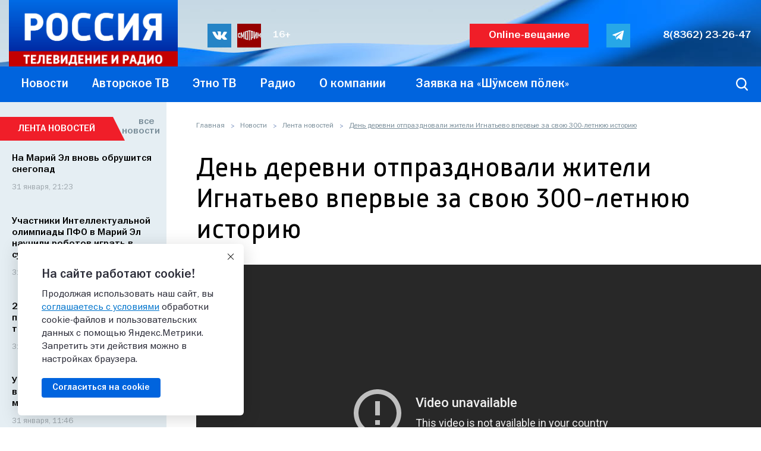

--- FILE ---
content_type: text/html; charset=UTF-8
request_url: https://www.gtrkmariel.ru/news/news-list/day-the-village-celebrated-residents-ignatievo-first-time-in-its-300-year-history/
body_size: 17460
content:


<!DOCTYPE html>
<!--[if lt IE 7]>
<html class="no-js lt-ie9 lt-ie8 lt-ie7"> <![endif]-->
<!--[if IE 7]>
<html class="no-js lt-ie9 lt-ie8"> <![endif]-->
<!--[if IE 8]>
<html class="no-js lt-ie9"> <![endif]-->
<!--[if gt IE 8]><!-->

<html lang="ru-RU" class="no-js"> <!--<![endif]-->
<head>
    <meta http-equiv="X-UA-Compatible" content="IE=edge">
    <meta name="viewport" content="width=device-width, initial-scale=1">
    <title>День деревни отпраздновали жители Игнатьево впервые за свою 300-летнюю историю - ГТРК</title>
        <link rel="icon" type="image/x-icon" href="/favicon.ico">
    <link rel="apple-touch-icon" sizes="180x180" href="/apple-touch-icon.png">
    <link rel="icon" type="image/png" sizes="32x32" href="/favicon-32x32.png">
    <link rel="icon" type="image/png" sizes="16x16" href="/favicon-16x16.png">
    <link rel="manifest" href="/site.webmanifest">
    <link rel="mask-icon" href="/safari-pinned-tab.svg" color="#5bbad5">
    <meta name="msapplication-TileColor" content="#da532c">
    <meta name="theme-color" content="#ffffff">


    
    
    <link rel="preload" href="/upload/images/gtrk-russia-logo.png" as="image">
    <link rel="preload" href="/upload/images/header-bg-tricolor.jpg" as="image">
    <link rel="preload" href="/upload/images/RadioRUS_LOGO_RGB_s.jpg" as="image">
    <link rel="preload" href="/local/templates/gtrk/fonts/Russia/Russia-Regular.woff2" as="font"
          crossorigin="anonymous">
    <link rel="preload" href="/local/templates/gtrk/fonts/FranklinGothic.008/FRG65___.woff2" as="font"
          crossorigin="anonymous">
    <link rel="preload" href="/local/templates/gtrk/fonts/FranklinGothic.008/FRG55___.woff2" as="font"
          crossorigin="anonymous">
    <link rel="preload" href="/local/templates/gtrk/fonts/Russia/Russia-Medium.woff2" as="font" crossorigin="anonymous">

        <meta http-equiv="Content-Type" content="text/html; charset=UTF-8" />
<meta name="robots" content="index, follow" />
<meta name="keywords" content="игнатьево, гтрк марий эл, день деревни, вести марий эл, видео, праздник, новости, смотреть" />
<meta name="description" content="Деревне Игнатьево, что находится в пригороде Йошкар-Олы, более трёхсот лет. И впервые за всю историю здесь прошёл День деревни. Отметить" />
<script data-skip-moving="true">(function(w, d, n) {var cl = "bx-core";var ht = d.documentElement;var htc = ht ? ht.className : undefined;if (htc === undefined || htc.indexOf(cl) !== -1){return;}var ua = n.userAgent;if (/(iPad;)|(iPhone;)/i.test(ua)){cl += " bx-ios";}else if (/Windows/i.test(ua)){cl += ' bx-win';}else if (/Macintosh/i.test(ua)){cl += " bx-mac";}else if (/Linux/i.test(ua) && !/Android/i.test(ua)){cl += " bx-linux";}else if (/Android/i.test(ua)){cl += " bx-android";}cl += (/(ipad|iphone|android|mobile|touch)/i.test(ua) ? " bx-touch" : " bx-no-touch");cl += w.devicePixelRatio && w.devicePixelRatio >= 2? " bx-retina": " bx-no-retina";if (/AppleWebKit/.test(ua)){cl += " bx-chrome";}else if (/Opera/.test(ua)){cl += " bx-opera";}else if (/Firefox/.test(ua)){cl += " bx-firefox";}ht.className = htc ? htc + " " + cl : cl;})(window, document, navigator);</script>


<link href="/bitrix/js/ui/video-js/dist/video-js-cdn.min.min.css?174678433547070" type="text/css" rel="stylesheet"/>
<link href="/bitrix/js/ui/icon-set/icon-base.min.css?17660455771877" type="text/css" rel="stylesheet"/>
<link href="/bitrix/js/ui/icon-set/actions/style.min.css?175101785919578" type="text/css" rel="stylesheet"/>
<link href="/bitrix/js/ui/video-player/dist/video-player.bundle.min.css?17467843357299" type="text/css" rel="stylesheet"/>
<link href="/bitrix/cache/css/s1/gtrk/page_0f1945ee81904bbd5bd5de70af994d26/page_0f1945ee81904bbd5bd5de70af994d26_v1.css?17698030674182" type="text/css" rel="stylesheet"/>
<link href="/bitrix/cache/css/s1/gtrk/template_1d1353b13c111ac2428abb927ce2fbca/template_1d1353b13c111ac2428abb927ce2fbca_v1.css?1769803044157582" type="text/css" rel="stylesheet" data-template-style="true"/>







<meta property="og:url" content="http://www.gtrkmariel.ru/news/news-list/day-the-village-celebrated-residents-ignatievo-first-time-in-its-300-year-history/">
<meta property="og:title" content="День деревни отпраздновали жители Игнатьево впервые за свою 300-летнюю историю">
<meta property="og:description" content="Деревне Игнатьево, что находится в пригороде Йошкар-Олы,
более трёхсот лет. И впервые за всю историю здесь прошёл&amp;nbsp; День деревни. Отметить праздник собрались и
стар, и млад. В числе гостей побывала и наша съёмочная группа.

Выпуск от 1 июля 2015г.">
<meta property="og:image" content="http://www.gtrkmariel.ru/upload/resize_cache/iblock/750/600_430_2/7502b6a344ac4b183c1168cd67c6c1b5.jpg">
<meta property="og:type" content="website">
<meta property="og:site_name" content="Новости Марий Эл - Новости Йошкар-Олы - ГТРК «Марий Эл»">
<meta property="og:locale" content="ru_RU">



            <meta name="google-site-verification" content="URdNkVIjkybD0CTg0QcyAV4VD_VP8DK8q_ncxh2XzIM"/>
    <!-- Yandex.RTB -->
            </head>


<body>
<div class="wrapper ">

    <div class="c_bg">
        <div class="w"></div>
    </div>
    <header class="h">
        

        <div class="h_container">
            <div class="h_top">
                <div class="w">
                    <div class="h_middle clearfix">
                        <a class="h_logo" href="/"><img src="/upload/images/gtrk-russia-logo.png"
                                                                      width="284" height="115" alt=""></a>
                        
<div class="soc-links">
	<a class="soc-links_it __vk" target="_blank" href="https://vk.com/gtrkrme">
		<img src="/upload/images/assets/s_vk.svg" class="soc-icon icon-vk" width="25" height="14" alt="">
	</a>
	<a class="soc-links_it __smotrim" target="_blank" href="//smotrim.ru/mariel">
		<img src="/upload/images/assets/s_smotrim.svg" class="soc-icon icon-smotrim" width="43" height="25" alt="">
	</a>


	<div class="restriction">16+</div>
</div><br>
                        <div class="player_button player_button_clck">Online-вещание</div>
                        <div class="overlay_fade">
                            <div class="radio_tabs_wrapp" id="popup_radio_tabs">
                                <div class="close_button">
                                    <span class="close_item"></span>
                                </div>

                                <input class="radio" id="russia1" name="group" type="radio" checked>
                                <input class="radio" id="see_radio" name="group" type="radio">
                                <input class="radio" id="presscenter" name="group" type="radio">

                                <div class="tabs-row">
                                    <label class="tab" id="russia1-tab" for="russia1">
                                        <img src="/upload/images/russia1.png" width="104" height="24" alt="">
                                    </label>
                                    <label class="tab" id="see_radio-tab" for="see_radio">
                                        <img src="/upload/images/see_radio.png" width="146" height="24" alt="">
                                    </label>
                                    <label class="tab" id="presscenter-tab" for="presscenter">
                                        <img src="/upload/images/presscenter.png" width="140" height="24" alt="">
                                    </label>
                                </div>

                                <div class="panels">
                                    <div class="panel" id="russia1-panel"></div>
                                    <div class="panel" id="see_radio-panel"></div>
                                    <div class="panel" id="presscenter-panel"></div>
                                </div>
                            </div>
                        </div>

                        <div class="soc-links --right">
	<a class="soc-links_it __tg" target="_blank" href="https://t.me/gtrkmariel">
		<img class="soc-icon icon-tg" src="/upload/images/assets/s_telegram_neg.svg" width="25" height="25" alt="">
	</a>
</div>

                        <a class="header_phone" href="tel:88362232647">8(8362) 23-26-47</a>

                    </div>
                </div>
            </div>

            <div class="h_bottom">
                <div class="w">
                    <div class="h_bottom_left">
                        
<ul class="h-menu desktop_menu" id="desktopMenu">


	
	
					<li class="">
				<a href="/news/"
				   class="h-menu__link">
					
					<span class="h-menu__item-text">
						Новости					</span>
				</a>
				<ul class="h-sub-menu"
				    >
		
	
	

	
	
                    <li class="selected">
                <a class="h-menu__link"
                   href="/news/news-list/">
                    <span class="h-menu__submenu-item-text">Лента новостей</span>
                </a>
            </li>
        
	
	

	
	
                    <li>
                <a class="h-menu__link"
                   href="/news/spetsoperatsiya-na-ukraine/">
                    <span class="h-menu__submenu-item-text">Спецоперация на Украине</span>
                </a>
            </li>
        
	
	

	
	
                    <li>
                <a class="h-menu__link"
                   href="/news/vaktsinatsiya-ot-covid-19/">
                    <span class="h-menu__submenu-item-text">Вакцинация от COVID-19</span>
                </a>
            </li>
        
	
	

	
	
                    <li>
                <a class="h-menu__link"
                   href="/news/sure-arches/">
                    <span class="h-menu__submenu-item-text">Увер аршаш</span>
                </a>
            </li>
        
	
	

	
	
                    <li>
                <a class="h-menu__link"
                   href="/news/russia-24/">
                    <span class="h-menu__submenu-item-text">Вести. Интервью</span>
                </a>
            </li>
        
	
	

	
	
                    <li>
                <a class="h-menu__link"
                   href="/news/news-of-mari-el/">
                    <span class="h-menu__submenu-item-text">Вести Марий Эл</span>
                </a>
            </li>
        
	
	

	
	
                    <li>
                <a class="h-menu__link"
                   href="/news/conduct-of-mari-el-in-the-mari-language/">
                    <span class="h-menu__submenu-item-text">Марий Эл Увер</span>
                </a>
            </li>
        
	
	

	
	
                    <li>
                <a class="h-menu__link"
                   href="/news/news-morning/">
                    <span class="h-menu__submenu-item-text">Вести Марий Эл. Утро</span>
                </a>
            </li>
        
	
	

	
	
                    <li>
                <a class="h-menu__link"
                   href="/news/vesti-dezhurnaya-chast-/">
                    <span class="h-menu__submenu-item-text">Вести. Дежурная часть </span>
                </a>
            </li>
        
	
	

	
	
                    <li>
                <a class="h-menu__link"
                   href="/news/news-culture/">
                    <span class="h-menu__submenu-item-text">Местное время. Суббота/Воскресенье</span>
                </a>
            </li>
        
	
	

	
	
                    <li>
                <a class="h-menu__link"
                   href="/news/conduct-of-mari-el-events-of-the-week/">
                    <span class="h-menu__submenu-item-text">Вести Марий Эл. Итоговый выпуск</span>
                </a>
            </li>
        
	
	

	
	
                    <li>
                <a class="h-menu__link"
                   href="/news/spetsialnyy-reportazh/">
                    <span class="h-menu__submenu-item-text">Специальный репортаж</span>
                </a>
            </li>
        
	
	

	
	
                    <li>
                <a class="h-menu__link"
                   href="/news/archive/">
                    <span class="h-menu__submenu-item-text">Архив</span>
                </a>
            </li>
        
	
	

	
	
                    <li>
                <a class="h-menu__link"
                   href="/news/vesti-khronika/">
                    <span class="h-menu__submenu-item-text">Вести. Хроника</span>
                </a>
            </li>
        
	
	

			</ul></li>	
	
					<li class="">
				<a href="/authors-tv/"
				   class="h-menu__link">
					
					<span class="h-menu__item-text">
						Авторское ТВ					</span>
				</a>
				<ul class="h-sub-menu"
				    >
		
	
	

	
	
                    <li>
                <a class="h-menu__link"
                   href="/authors-tv/movies/">
                    <span class="h-menu__submenu-item-text">Фильмы</span>
                </a>
            </li>
        
	
	

	
	
                    <li>
                <a class="h-menu__link"
                   href="/authors-tv/okhranyaetsya-gosudarstvom/">
                    <span class="h-menu__submenu-item-text">Охраняется государством</span>
                </a>
            </li>
        
	
	

	
	
                    <li>
                <a class="h-menu__link"
                   href="/authors-tv/teleclass-for-you/">
                    <span class="h-menu__submenu-item-text">Телекласс для вас</span>
                </a>
            </li>
        
	
	

	
	
                    <li>
                <a class="h-menu__link"
                   href="/authors-tv/24-hours-in/">
                    <span class="h-menu__submenu-item-text">24 часа в деле</span>
                </a>
            </li>
        
	
	

	
	
                    <li>
                <a class="h-menu__link"
                   href="/authors-tv/thank-you-for-your-service/">
                    <span class="h-menu__submenu-item-text">Благодарю за службу</span>
                </a>
            </li>
        
	
	

	
	
                    <li>
                <a class="h-menu__link"
                   href="/authors-tv/vazhnye-voprosy-otvazhnym-lyudyam/">
                    <span class="h-menu__submenu-item-text">Важные вопросы отважным людям</span>
                </a>
            </li>
        
	
	

	
	
                    <li>
                <a class="h-menu__link"
                   href="/authors-tv/vesti-obrazovanie/">
                    <span class="h-menu__submenu-item-text">Вести. Образование</span>
                </a>
            </li>
        
	
	

	
	
                    <li>
                <a class="h-menu__link"
                   href="/authors-tv/granitsy-bezopasnosti/">
                    <span class="h-menu__submenu-item-text">Границы безопасности</span>
                </a>
            </li>
        
	
	

	
	
                    <li>
                <a class="h-menu__link"
                   href="/authors-tv/delo-mastera/">
                    <span class="h-menu__submenu-item-text">Дело мастера</span>
                </a>
            </li>
        
	
	

	
	
                    <li>
                <a class="h-menu__link"
                   href="/authors-tv/iskusstvo-videt/">
                    <span class="h-menu__submenu-item-text">Искусство видеть искусство</span>
                </a>
            </li>
        
	
	

	
	
                    <li>
                <a class="h-menu__link"
                   href="/authors-tv/as-it-was-/">
                    <span class="h-menu__submenu-item-text">Как это было ... </span>
                </a>
            </li>
        
	
	

	
	
                    <li>
                <a class="h-menu__link"
                   href="/authors-tv/the-people-of-the-world/">
                    <span class="h-menu__submenu-item-text">Люди мира</span>
                </a>
            </li>
        
	
	

	
	
                    <li>
                <a class="h-menu__link"
                   href="/authors-tv/mesto-dlya-zhizni/">
                    <span class="h-menu__submenu-item-text">Место для жизни</span>
                </a>
            </li>
        
	
	

	
	
                    <li>
                <a class="h-menu__link"
                   href="/authors-tv/moya-shkola/">
                    <span class="h-menu__submenu-item-text">Моя школа</span>
                </a>
            </li>
        
	
	

	
	
                    <li>
                <a class="h-menu__link"
                   href="/authors-tv/at-the-start/">
                    <span class="h-menu__submenu-item-text">На старте</span>
                </a>
            </li>
        
	
	

	
	
                    <li>
                <a class="h-menu__link"
                   href="/authors-tv/oblako-slov-/">
                    <span class="h-menu__submenu-item-text">Облако Слов </span>
                </a>
            </li>
        
	
	

	
	
                    <li>
                <a class="h-menu__link"
                   href="/authors-tv/walk-along-republic/">
                    <span class="h-menu__submenu-item-text">Пешком по республике</span>
                </a>
            </li>
        
	
	

	
	
                    <li>
                <a class="h-menu__link"
                   href="/authors-tv/pogovorim-o-nalogakh/">
                    <span class="h-menu__submenu-item-text">Поговорим о налогах</span>
                </a>
            </li>
        
	
	

	
	
                    <li>
                <a class="h-menu__link"
                   href="/authors-tv/transformation/">
                    <span class="h-menu__submenu-item-text">Преображение</span>
                </a>
            </li>
        
	
	

	
	
                    <li>
                <a class="h-menu__link"
                   href="/authors-tv/the-witness-of-the-era/">
                    <span class="h-menu__submenu-item-text">Свидетель эпохи</span>
                </a>
            </li>
        
	
	

	
	
                    <li>
                <a class="h-menu__link"
                   href="/authors-tv/made-in-mari-el/">
                    <span class="h-menu__submenu-item-text">Сделано в Марий Эл</span>
                </a>
            </li>
        
	
	

	
	
                    <li>
                <a class="h-menu__link"
                   href="/authors-tv/unikalnyy-ekzemplyar/">
                    <span class="h-menu__submenu-item-text">Уникальный экземпляр</span>
                </a>
            </li>
        
	
	

	
	
                    <li>
                <a class="h-menu__link"
                   href="/authors-tv/finansovoe-myshlenie/">
                    <span class="h-menu__submenu-item-text">Финансовое мышление</span>
                </a>
            </li>
        
	
	

	
	
                    <li>
                <a class="h-menu__link"
                   href="/authors-tv/private-collection/">
                    <span class="h-menu__submenu-item-text">Частная коллекция</span>
                </a>
            </li>
        
	
	

	
	
                    <li>
                <a class="h-menu__link"
                   href="/authors-tv/5-naive-questions-of-the-professional-from-the-amateur-/">
                    <span class="h-menu__submenu-item-text">5 наивных вопросов профессионалу от дилетанта </span>
                </a>
            </li>
        
	
	

	
	
                    <li>
                <a class="h-menu__link"
                   href="/authors-tv/in-the-mode-of-continuous-insulation-/">
                    <span class="h-menu__submenu-item-text">В режиме длительной изоляции </span>
                </a>
            </li>
        
	
	

	
	
                    <li>
                <a class="h-menu__link"
                   href="/authors-tv/archive/">
                    <span class="h-menu__submenu-item-text">Архив</span>
                </a>
            </li>
        
	
	

			</ul></li>	
	
					<li class="">
				<a href="/ethnos/"
				   class="h-menu__link">
					
					<span class="h-menu__item-text">
						Этно ТВ					</span>
				</a>
				<ul class="h-sub-menu"
				    >
		
	
	

	
	
                    <li>
                <a class="h-menu__link"
                   href="/ethnos/the-finno-ugric-world/">
                    <span class="h-menu__submenu-item-text">Финно-угорский мир</span>
                </a>
            </li>
        
	
	

	
	
                    <li>
                <a class="h-menu__link"
                   href="/ethnos/mariy-t-nya/">
                    <span class="h-menu__submenu-item-text">Марий тӱня (Марийский мир)</span>
                </a>
            </li>
        
	
	

	
	
                    <li>
                <a class="h-menu__link"
                   href="/ethnos/poshcoodem-marie/">
                    <span class="h-menu__submenu-item-text">Пошкудем (мари)</span>
                </a>
            </li>
        
	
	

	
	
                    <li>
                <a class="h-menu__link"
                   href="/ethnos/shumsem-polek-marie/">
                    <span class="h-menu__submenu-item-text">Шӱмсем пӧлек (мари)</span>
                </a>
            </li>
        
	
	

	
	
                    <li>
                <a class="h-menu__link"
                   href="/ethnos/kyryk-sirem-marie/">
                    <span class="h-menu__submenu-item-text">Кырык сирем (мари)</span>
                </a>
            </li>
        
	
	

	
	
                    <li>
                <a class="h-menu__link"
                   href="/ethnos/shonanpil-marie/">
                    <span class="h-menu__submenu-item-text">Шонанпыл (мари)</span>
                </a>
            </li>
        
	
	

	
	
                    <li>
                <a class="h-menu__link"
                   href="/ethnos/izge-mechet-rus/">
                    <span class="h-menu__submenu-item-text">Изге мечет (рус)</span>
                </a>
            </li>
        
	
	

	
	
                    <li>
                <a class="h-menu__link"
                   href="/ethnos/tul-viy-sila-ognya/">
                    <span class="h-menu__submenu-item-text">Тул Вий (Сила Огня)</span>
                </a>
            </li>
        
	
	

	
	
                    <li>
                <a class="h-menu__link"
                   href="/ethnos/shochmo-verem-motorem-/">
                    <span class="h-menu__submenu-item-text">«Шочмо верем, моторем!»</span>
                </a>
            </li>
        
	
	

	
	
                    <li>
                <a class="h-menu__link"
                   href="/ethnos/yugypogo-nasledie-/">
                    <span class="h-menu__submenu-item-text">«Югыпого» («Наследие»)</span>
                </a>
            </li>
        
	
	

	
	
                    <li>
                <a class="h-menu__link"
                   href="/ethnos/tugan-tel-tat/">
                    <span class="h-menu__submenu-item-text">Туган тел (тат)</span>
                </a>
            </li>
        
	
	

	
	
                    <li>
                <a class="h-menu__link"
                   href="/ethnos/muro-/">
                    <span class="h-menu__submenu-item-text">У муро</span>
                </a>
            </li>
        
	
	

	
	
                    <li>
                <a class="h-menu__link"
                   href="/ethnos/shym-ghana-vis/">
                    <span class="h-menu__submenu-item-text">Шым гана висе</span>
                </a>
            </li>
        
	
	

	
	
                    <li>
                <a class="h-menu__link"
                   href="/ethnos/ilysh-of-mandira-tangle-of-life-/">
                    <span class="h-menu__submenu-item-text">Илыш мундыра (мари)</span>
                </a>
            </li>
        
	
	

	
	
                    <li>
                <a class="h-menu__link"
                   href="/ethnos/from-the-collections-of-the-mari-tv/">
                    <span class="h-menu__submenu-item-text">Из фондов Марийского телевидения</span>
                </a>
            </li>
        
	
	

			</ul></li>	
	
					<li class="">
				<a href="/program/"
				   class="h-menu__link">
					
					<span class="h-menu__item-text">
						Радио					</span>
				</a>
				<ul class="h-sub-menu"
				    >
		
	
	

	
	
                    <li>
                <a class="h-menu__link"
                   href="/program/vashkyl/">
                    <span class="h-menu__submenu-item-text">Вашкыл</span>
                </a>
            </li>
        
	
	

	
	
                    <li>
                <a class="h-menu__link"
                   href="/program/dialog/">
                    <span class="h-menu__submenu-item-text">Диалог</span>
                </a>
            </li>
        
	
	

	
	
                    <li>
                <a class="h-menu__link"
                   href="/program/zemlyaki/">
                    <span class="h-menu__submenu-item-text">Земляки</span>
                </a>
            </li>
        
	
	

	
	
                    <li>
                <a class="h-menu__link"
                   href="/program/kechyval-radiokanal/">
                    <span class="h-menu__submenu-item-text">Кечывал радиоканал</span>
                </a>
            </li>
        
	
	

	
	
                    <li>
                <a class="h-menu__link"
                   href="/program/k-lan-keche-shyrgyzhesh/">
                    <span class="h-menu__submenu-item-text">Кӧлан кече шыргыжеш</span>
                </a>
            </li>
        
	
	

	
	
                    <li>
                <a class="h-menu__link"
                   href="/program/kultura-v-detalyakh/">
                    <span class="h-menu__submenu-item-text">Культура в деталях</span>
                </a>
            </li>
        
	
	

	
	
                    <li>
                <a class="h-menu__link"
                   href="/program/mariy-el-turisticheskaya/">
                    <span class="h-menu__submenu-item-text">Марий Эл туристическая</span>
                </a>
            </li>
        
	
	

	
	
                    <li>
                <a class="h-menu__link"
                   href="/program/mikrofon-onchylno-teatr/">
                    <span class="h-menu__submenu-item-text">Микрофон ончылно театр</span>
                </a>
            </li>
        
	
	

	
	
                    <li>
                <a class="h-menu__link"
                   href="/program/poro-er-mariy-el/">
                    <span class="h-menu__submenu-item-text">Поро эр, Марий Эл</span>
                </a>
            </li>
        
	
	

	
	
                    <li>
                <a class="h-menu__link"
                   href="/program/pravovoe-pole/">
                    <span class="h-menu__submenu-item-text">Правовое поле</span>
                </a>
            </li>
        
	
	

	
	
                    <li>
                <a class="h-menu__link"
                   href="/program/razgovory-o-vazhnom/">
                    <span class="h-menu__submenu-item-text">Разговоры о важном</span>
                </a>
            </li>
        
	
	

	
	
                    <li>
                <a class="h-menu__link"
                   href="/program/rodnye-rifmy/">
                    <span class="h-menu__submenu-item-text">Родные рифмы</span>
                </a>
            </li>
        
	
	

	
	
                    <li>
                <a class="h-menu__link"
                   href="/program/utrenniy-radiokanal/">
                    <span class="h-menu__submenu-item-text">Самое время</span>
                </a>
            </li>
        
	
	

	
	
                    <li>
                <a class="h-menu__link"
                   href="/program/slovo-o-mastere/">
                    <span class="h-menu__submenu-item-text">Слово о мастере</span>
                </a>
            </li>
        
	
	

	
	
                    <li>
                <a class="h-menu__link"
                   href="/program/spiral-vremeni/">
                    <span class="h-menu__submenu-item-text">Спираль времени</span>
                </a>
            </li>
        
	
	

	
	
                    <li>
                <a class="h-menu__link"
                   href="/program/stranitsy-istorii/">
                    <span class="h-menu__submenu-item-text">Страницы истории</span>
                </a>
            </li>
        
	
	

	
	
                    <li>
                <a class="h-menu__link"
                   href="/program/chan/">
                    <span class="h-menu__submenu-item-text">Чаҥ</span>
                </a>
            </li>
        
	
	

	
	
                    <li>
                <a class="h-menu__link"
                   href="/program/shumatkeche-vashliymash/">
                    <span class="h-menu__submenu-item-text">Шуматкече вашлиймаш</span>
                </a>
            </li>
        
	
	

	
	
                    <li>
                <a class="h-menu__link"
                   href="/program/erkeche/">
                    <span class="h-menu__submenu-item-text">Эркече</span>
                </a>
            </li>
        
	
	

			</ul></li>	
	
					<li class="">
				<a href="/company/"
				   class="h-menu__link">
					
					<span class="h-menu__item-text">
						О компании					</span>
				</a>
				<ul class="h-sub-menu"
				    >
		
	
	

	
	
                    <li>
                <a class="h-menu__link"
                   href="/company/elections2024/">
                    <span class="h-menu__submenu-item-text">ВЫБОРЫ 2024</span>
                </a>
            </li>
        
	
	

	
	
                    <li>
                <a class="h-menu__link"
                   href="/company/history/">
                    <span class="h-menu__submenu-item-text">История</span>
                </a>
            </li>
        
	
	

	
	
                    <li>
                <a class="h-menu__link"
                   href="/company/contacts/">
                    <span class="h-menu__submenu-item-text">Контакты</span>
                </a>
            </li>
        
	
	

	
	
                    <li>
                <a class="h-menu__link"
                   href="/company/tv-program/tv-program.php">
                    <span class="h-menu__submenu-item-text">Телепрограмма</span>
                </a>
            </li>
        
	
	

	
	
                    <li>
                <a class="h-menu__link"
                   href="/company/details/details.php">
                    <span class="h-menu__submenu-item-text">Реквизиты</span>
                </a>
            </li>
        
	
	

	
	
                    <li>
                <a class="h-menu__link"
                   href="/company/vacancies/vacancies.php">
                    <span class="h-menu__submenu-item-text">Вакансии</span>
                </a>
            </li>
        
	
	

	
	
                    <li>
                <a class="h-menu__link"
                   href="/company/s-chego-nachinaetsya-rodina">
                    <span class="h-menu__submenu-item-text">С ЧЕГО НАЧИНАЕТСЯ РОДИНА</span>
                </a>
            </li>
        
	
	

			</ul></li>	
	
                    <li class=""
                title=""
            >
                <a
                    class="h-menu__link"
                    href="/ethnos/zayavka-na-sh-msem-p-lek.php">
                    
                    <span class="h-menu__item-text">Заявка на «Шӱмсем пӧлек»</span>
                </a></li>
        
	
	


</ul>
                
                
                <div class="mobile_soc_block">
                                            <!-- <a href="http://playercdn.cdnvideo.ru/aloha/players/gtrkmariel_player.html" class="player_button fancybox">Online-вещание</a> -->
						<div class="player_button player_button_clck">Online-вещание</div>
                    

                    
                    <a class="header_phone" href="tel:88362232647">8(8362) 23-26-47</a>
                    
                                    </div>

                    </div>

                    <div class="h_bottom_right">

                        <div class="mobile-menu-icon">
                            <div class="burger-icon" id="mobileMenuButton">
                                <span class="burger-icon-item"></span>
                            </div>
                        </div>


                        <div class="h_serch">
	<form class="form form-search " action="/search/index.php">
					<input type="text" name="q" value="" size="15" maxlength="50" required placeholder="Введите слово для поиска по сайту">
				<input name="s" type="submit" value="">
	</form>
</div>						                    </div>
                </div>
            </div>
        </div>
    </header>

    <div class="c main-content">
        <div class="w clearfix">

            <div class="template_wrapper">
                <div class="main-side">
                                        <div class="breadcrumbs"><a class="breadcrumbs_it" href="/" title="Главная">Главная</a><span class="breadcrumbs_arr">&nbsp;&nbsp;</span><a class="breadcrumbs_it" href="/news/" title="Новости">Новости</a><span class="breadcrumbs_arr">&nbsp;&nbsp;</span><a class="breadcrumbs_it" href="/news/news-list/" title="Лента новостей">Лента новостей</a><span class="breadcrumbs_arr">&nbsp;&nbsp;</span><span class="breadcrumbs_it">День деревни отпраздновали жители Игнатьево впервые за свою 300-летнюю историю</span></div>                    <h1>День деревни отпраздновали жители Игнатьево впервые за свою 300-летнюю историю</h1><div class="edition">
                        <div class="edition_video">
                
<iframe
	src="https://www.youtube-nocookie.com/embed/S8bub1Jb3TQ"
	width="630"
	style="aspect-ratio: 630 / 500"
	frameborder="0"
	allow="accelerometer; autoplay; clipboard-write; encrypted-media; gyroscope; picture-in-picture; web-share"
	referrerpolicy="strict-origin-when-cross-origin"
	allowfullscreen
></iframe>
            </div>
            
            <div class="edition_txt clearfix">
            <p>Деревне Игнатьево, что находится в пригороде Йошкар-Олы,
более трёхсот лет. И впервые за всю историю здесь прошёл&nbsp; День деревни. Отметить праздник собрались и
стар, и млад. В числе гостей побывала и наша съёмочная группа.</p>

<p>Выпуск от 1 июля 2015г.</p>        </div>
    
            <time class="edition_data" datetime="2015-07-01 15:37">
            1 июля, 15:37        </time>
    
    <!--noindex-->
        <div class="edition_pluso">
        
<div class="soc-links">
	<a class="soc-links_it __vk" target="_blank" href="https://vk.com/gtrkrme">
		<img class="soc-icon icon-vk" src="/upload/images/assets/s_vk.svg" width="25" height="14" alt="">
	</a>
	<a class="soc-links_it __ok" target="_blank" href="https://odnoklassniki.ru/gtrkmariel">
		<img class="soc-icon icon-ok" src="/upload/images/assets/s_ok.svg" width="15" height="25" alt="">
	</a>
</div>    </div>
    <!--/noindex-->

    </div>

    
    <section class="past-editions clearfix">
        <h2>Прошлые выпуски</h2>
        <div class="past-editions_flex-container">
                            
                <div class="past-editions_it __first"
                     id="bx_651765591_3805">
                    <div class="past-editions_wrap">
                                                <a class="news-preview-picture" data-lazyload="/upload/resize_cache/iblock/5f8/306_176_2/5f8975a69c7ec323511ddd861451b38a.jpg"
                           href="/news/news-list/the-forecast-of-the-ministry-of-emergencies-of-july/">
                                                            <span class="has_video"></span>
                                                    </a>
                        <a class="news-title_a" href="/news/news-list/the-forecast-of-the-ministry-of-emergencies-of-july/">Прогноз МЧС на июль</a>
                    </div>
                </div>
                            
                <div class="past-editions_it"
                     id="bx_651765591_3803">
                    <div class="past-editions_wrap">
                                                <a class="news-preview-picture" data-lazyload="/upload/resize_cache/iblock/6cd/306_176_2/6cd2bbf97707a448c36bf1cd90fe1970.jpg"
                           href="/news/news-list/the-athletics-competitions-for-the-cup-of-mari-el-was-held-in-yoshkar-ola/">
                                                            <span class="has_video"></span>
                                                    </a>
                        <a class="news-title_a" href="/news/news-list/the-athletics-competitions-for-the-cup-of-mari-el-was-held-in-yoshkar-ola/">Соревнования по лёгкой атлетике на Кубок Марий Эл состоялись в Йошкар-Оле</a>
                    </div>
                </div>
                            
                <div class="past-editions_it __first"
                     id="bx_651765591_3802">
                    <div class="past-editions_wrap">
                                                <a class="news-preview-picture" data-lazyload="/upload/resize_cache/iblock/660/306_176_2/6606b89877da73e894cca17b290d89fe.jpg"
                           href="/news/news-list/pedestrians-will-be-fined-for-the-lack-of-reflective-elements/">
                                                            <span class="has_video"></span>
                                                    </a>
                        <a class="news-title_a" href="/news/news-list/pedestrians-will-be-fined-for-the-lack-of-reflective-elements/">Пешеходов начнут штрафовать за отсутствие светоотражающих элементов</a>
                    </div>
                </div>
                            
                <div class="past-editions_it"
                     id="bx_651765591_3801">
                    <div class="past-editions_wrap">
                                                <a class="news-preview-picture" data-lazyload="/upload/resize_cache/iblock/9e4/306_176_2/9e470d39678596f68776b62b60700f0e.jpg"
                           href="/news/news-list/social-carriers-in-tennessee-are-fighting-for-concessionary-passengers/">
                                                            <span class="has_video"></span>
                                                    </a>
                        <a class="news-title_a" href="/news/news-list/social-carriers-in-tennessee-are-fighting-for-concessionary-passengers/">Социальные перевозчики в Марий Эл ведут борьбу за льготных пассажиров</a>
                    </div>
                </div>
                            
                <div class="past-editions_it __first"
                     id="bx_651765591_3800">
                    <div class="past-editions_wrap">
                                                <a class="news-preview-picture" data-lazyload="/upload/resize_cache/iblock/cc0/306_176_2/cc017984d2b6be474b9f20e30274cada.jpg"
                           href="/news/news-list/leonid-markelov-acquainted-with-the-production-of-tavrida-electric/">
                                                            <span class="has_video"></span>
                                                    </a>
                        <a class="news-title_a" href="/news/news-list/leonid-markelov-acquainted-with-the-production-of-tavrida-electric/">Леонид Маркелов ознакомился с производством «Таврида Электрик»</a>
                    </div>
                </div>
                            
                <div class="past-editions_it"
                     id="bx_651765591_3797">
                    <div class="past-editions_wrap">
                                                <a class="news-preview-picture" data-lazyload="/upload/resize_cache/iblock/10a/306_176_2/10a523fb422847bcb89ec64199144936.jpg"
                           href="/news/news-list/morning-to-mari-el-01-07-2015/">
                                                            <span class="has_video"></span>
                                                    </a>
                        <a class="news-title_a" href="/news/news-list/morning-to-mari-el-01-07-2015/">Утро. Вести Марий Эл 01 07 2015</a>
                    </div>
                </div>
                            
                <div class="past-editions_it __first"
                     id="bx_651765591_3798">
                    <div class="past-editions_wrap">
                                                <a class="news-preview-picture" data-lazyload="/upload/resize_cache/iblock/a24/306_176_2/a24fcf594cf67cfcdcda7fd9887c042d.jpg"
                           href="/news/news-list/weather-forecast-01-07-2015/">
                                                            <span class="has_video"></span>
                                                    </a>
                        <a class="news-title_a" href="/news/news-list/weather-forecast-01-07-2015/">Прогноз погоды 01 07 2015</a>
                    </div>
                </div>
                            
                <div class="past-editions_it"
                     id="bx_651765591_3793">
                    <div class="past-editions_wrap">
                                                <a class="news-preview-picture" data-lazyload="/upload/resize_cache/iblock/a42/306_176_2/a428f937ee372304f2f2e314dec5490e.jpg"
                           href="/news/news-list/90-athletes-tested-under-extreme-race-brownies-trophy/">
                                                            <span class="has_video"></span>
                                                    </a>
                        <a class="news-title_a" href="/news/news-list/90-athletes-tested-under-extreme-race-brownies-trophy/">90 спортсменов испытали себя в экстремальном забеге «Кикимор-трофи»</a>
                    </div>
                </div>
                            
                <div class="past-editions_it __first"
                     id="bx_651765591_3792">
                    <div class="past-editions_wrap">
                                                <a class="news-preview-picture" data-lazyload="/upload/resize_cache/iblock/f77/306_176_2/f77711a02f9dad65cdeee24fae5f585b.jpg"
                           href="/news/news-list/the-war-between-the-houses-erupted-in-yoshkar-ola-on-the-street-of-kirov-/">
                                                            <span class="has_video"></span>
                                                    </a>
                        <a class="news-title_a" href="/news/news-list/the-war-between-the-houses-erupted-in-yoshkar-ola-on-the-street-of-kirov-/">Война домов разгорелась в Йошкар-Оле по улице Кирова </a>
                    </div>
                </div>
                            
                <div class="past-editions_it"
                     id="bx_651765591_3789">
                    <div class="past-editions_wrap">
                                                <a class="news-preview-picture" data-lazyload="/upload/resize_cache/iblock/12e/306_176_2/12ed83481b9b2272a9483f02215c1f3e.jpg"
                           href="/news/news-list/in-the-village-of-new-comino-opened-modern-first-aid-obstetric-point/">
                                                            <span class="has_video"></span>
                                                    </a>
                        <a class="news-title_a" href="/news/news-list/in-the-village-of-new-comino-opened-modern-first-aid-obstetric-point/">В деревне Новое Комино открылся современный фельдшерско-акушерский пункт</a>
                    </div>
                </div>
                            
                <div class="past-editions_it __first"
                     id="bx_651765591_3787">
                    <div class="past-editions_wrap">
                                                <a class="news-preview-picture" data-lazyload="/upload/resize_cache/iblock/097/306_176_2/0974f91141de81d33ff8a4253f0e11bb.jpg"
                           href="/news/news-list/the-deputy-of-mari-el-larisa-yakovlev-visited-the-opening-of-the-first-european-games-in-baku/">
                                                            <span class="has_video"></span>
                                                    </a>
                        <a class="news-title_a" href="/news/news-list/the-deputy-of-mari-el-larisa-yakovlev-visited-the-opening-of-the-first-european-games-in-baku/">Депутат Марий Эл Лариса Яковлева побывала на открытии Первых Европейских игр в Баку</a>
                    </div>
                </div>
                            
                <div class="past-editions_it"
                     id="bx_651765591_3786">
                    <div class="past-editions_wrap">
                                                <a class="news-preview-picture" data-lazyload="/upload/resize_cache/iblock/e53/306_176_2/e53c36e0a1fbbcce744341d39eca3bdd.jpg"
                           href="/news/news-list/from-1-july-the-upgrading-of-penalties-for-drunk-driving/">
                                                            <span class="has_video"></span>
                                                    </a>
                        <a class="news-title_a" href="/news/news-list/from-1-july-the-upgrading-of-penalties-for-drunk-driving/">С 1 июля ужесточена ответственность за вождение в нетрезвом виде</a>
                    </div>
                </div>
                    </div>
    </section>

    
<div class="radiorussia fullsize" style="text-align: center;">
<!-- Yandex.RTB R-A-728248-5 -->
	<div id="yandex_rtb_R-A-728248-5"></div>
	</div>
            </div>

            <aside class="news-list-sidebar">
                
                

<aside class="news-list-sidebar-inside">
            <section class="news-sidebar">
    <div class="news-sidebar-h">
        <div class="section_title">Лента новостей</div>
        <a class="all-news-link" href="/news/news-list/">Все новости</a>
    </div>

    <div class="news-sidebar-c">
                    
            <article class="news-item-sidebar" id="bx_3485106786_91031">
                <div class="news-title">
                    <a href="/news/news-list/na-mariy-el-vnov-obrushitsya-snegopad/">На Марий Эл вновь обрушится снегопад</a>
                </div>
                                    <time class="datatime"
                          datetime="2026-01-31 21:23">31 января, 21:23</time>
                                            </article>
                    
            <article class="news-item-sidebar" id="bx_3485106786_91030">
                <div class="news-title">
                    <a href="/news/news-list/uchastniki-intellektualnoy-olimpiady-pfo-v-mariy-el-nauchili-robotov-igrat-v-sudoku/">Участники Интеллектуальной олимпиады ПФО в Марий Эл научили роботов играть в судоку</a>
                </div>
                                    <time class="datatime"
                          datetime="2026-01-31 17:21">31 января, 17:21</time>
                                            </article>
                    
            <article class="news-item-sidebar" id="bx_3485106786_91029">
                <div class="news-title">
                    <a href="/news/news-list/24-letniy-yoshkarolinets-popalsya-s-narkotikom-iz-taynika/">24-летний йошкаролинец попался с наркотиком из тайника</a>
                </div>
                                    <time class="datatime"
                          datetime="2026-01-31 15:44">31 января, 15:44</time>
                                            </article>
                    
            <article class="news-item-sidebar" id="bx_3485106786_91027">
                <div class="news-title">
                    <a href="/news/news-list/u-vladeltsa-uboynogo-punkta-v-mariy-el-vyyavili-mnogochislennye-narusheniya/">У владельца убойного пункта в Марий Эл выявили многочисленные нарушения</a>
                </div>
                                    <time class="datatime"
                          datetime="2026-01-31 11:46">31 января, 11:46</time>
                                            </article>
                    
            <article class="news-item-sidebar" id="bx_3485106786_91026">
                <div class="news-title">
                    <a href="/news/news-list/avtoinspektory-pomogli-otkopat-zastryavshuyu-v-snegu-furu-na-trasse-v-mariy-el/">Автоинспекторы помогли откопать застрявшую в снегу фуру на трассе в Марий Эл</a>
                </div>
                                    <time class="datatime"
                          datetime="2026-01-31 11:30">31 января, 11:30</time>
                                            </article>
                    
            <article class="news-item-sidebar" id="bx_3485106786_91014">
                <div class="news-title">
                    <a href="/news/news-list/rusloregulirovanie-maloy-kokshagi-v-yoshkar-ole-zashchitit-ot-zatopleniya-bolee-40-/">Руслорегулирование Малой Кокшаги в Йошкар-Оле защитит от затопления более 40 зданий</a>
                </div>
                                    <time class="datatime"
                          datetime="2026-01-31 11:13">31 января, 11:13</time>
                                            </article>
                    
            <article class="news-item-sidebar" id="bx_3485106786_91025">
                <div class="news-title">
                    <a href="/news/news-list/vneshne-i-tekhnicheski-obnovilas-zhenskaya-konsultatsiya-v-novotoryalskoy-rayonnoy-bolnitse-/">Внешне и технически обновилась женская консультация в Новоторъяльской районной больнице </a>
                </div>
                                    <time class="datatime"
                          datetime="2026-01-31 10:41">31 января, 10:41</time>
                                            </article>
                    
            <article class="news-item-sidebar" id="bx_3485106786_91013">
                <div class="news-title">
                    <a href="/news/news-list/v-mariy-el-aktiviziruyut-gosudarstvennuyu-podderzhku-pererabotchikov-moloka/">В Марий Эл активизируют государственную поддержку переработчиков молока</a>
                </div>
                                    <time class="datatime"
                          datetime="2026-01-31 10:36">31 января, 10:36</time>
                                            </article>
                    
            <article class="news-item-sidebar" id="bx_3485106786_91012">
                <div class="news-title">
                    <a href="/news/news-list/v-mariy-el-sokhranyaetsya-interes-k-individualnomu-zhilishchnomu-stroitelstvu-/">В Марий Эл сохраняется интерес к индивидуальному жилищному строительству </a>
                </div>
                                    <time class="datatime"
                          datetime="2026-01-31 10:07">31 января, 10:07</time>
                                            </article>
                    
            <article class="news-item-sidebar" id="bx_3485106786_91017">
                <div class="news-title">
                    <a href="/news/news-list/gosavtoinspektsiya-provodit-proverku-iz-za-video-s-kvadrotsiklistami-na-naberezhnoy-yoshkar-oly/">Госавтоинспекция проводит проверку из-за видео с квадроциклистами на набережной Йошкар-Олы</a>
                </div>
                                    <time class="datatime"
                          datetime="2026-01-31 10:04">31 января, 10:04</time>
                                            </article>
            </div>
</section>

<div class="radiorussia max-w1024"style="text-align: center;">
	<!-- Yandex.RTB R-A-728248-7 -->
	<div id="yandex_rtb_R-A-728248-7"></div>
	    </div>


        	
	<!-- Вести Марий Эл -->
	<section class="block-wt rv-news clearfix">
		<div class="section_title">Вести Марий Эл</div>
		<div class="clearfix"></div>
        <section class="rv-news_sect">
    <h4 class="rv-news_sect_name">
        <a href="/news/archive/">Архив</a>
    </h4>
            <div class="rv-news_it">
            <div class="rv-news_wrap" id="bx_3099439860_21095">
                                <a class="news-preview-picture" data-lazyload="/upload/resize_cache/iblock/330/288_166_2/33015fca01c6a973513de778f710c5dd.png"
                   href="/news/conduct-of-mari-el/news-of-mari-el-30-01-2018/">
                                            <div class="has_video"></div>
                                    </a>
                <a class="news-title_a" href="/news/conduct-of-mari-el/news-of-mari-el-30-01-2018/">Вести Марий Эл 30 01 2018</a>
            </div>
        </div>
    </section>

        <section class="rv-news_sect">
    <h4 class="rv-news_sect_name">
        <a href="/news/conduct-of-mari-el-in-the-mari-language/">Марий Эл Увер</a>
    </h4>
            <div class="rv-news_it">
            <div class="rv-news_wrap" id="bx_565502798_91018">
                                <a class="news-preview-picture" data-lazyload="/upload/resize_cache/iblock/3f4/288_166_2/tndym05m893p7wd43kc1p3e2oamy5y5i.jpg"
                   href="/news/conduct-of-mari-el-in-the-mari-language/mariy-el-uver-31-01-2026/">
                                            <div class="has_video"></div>
                                    </a>
                <a class="news-title_a" href="/news/conduct-of-mari-el-in-the-mari-language/mariy-el-uver-31-01-2026/">Марий Эл Увер 31.01.2026</a>
            </div>
        </div>
    </section>
	</section>



	<!-- Популярное видео  -->
        
<section class="pop-video clearfix" id="bx_4009546559_90392">
    <div class="section_title">Популярное видео</div>
    <div class="pop-video-wrap">
                <a class="news-preview-picture" data-lazyload="/upload/resize_cache/iblock/6a2/288_165_2/hc5rz08bmatnfp9wat4crruvwkz6dh4b.JPG"
           href="/authors-tv/pogovorim-o-nalogakh/pogovorim-o-nalogakh-vnesudebnoe-vzyskanie-nalogovoy-zadolzhennosti/">
                            <span class="has_video"></span>
                    </a>
        <a class="news-title_a"
           href="/authors-tv/pogovorim-o-nalogakh/pogovorim-o-nalogakh-vnesudebnoe-vzyskanie-nalogovoy-zadolzhennosti/">«Поговорим о налогах». Внесудебное взыскание налоговой задолженности</a>
    </div>
</section>
    </aside>
            </aside>

        </div>
    </div>
</div>
<div class="clearfix"></div>
<footer class="f">
    <div class="w">
        <div class="footer-logo">
            <a class="h_logo" href="/"><img src="/upload/images/gtrk-russia-logo.png" width="284" height="115" alt=""></a>
            <span class="copyright">&copy; 2026 ГТРК "Марий Эл"</span>
        </div>

        <div class="footer-text">
            Государственный интернет-канал «Россия» (свидетельство о регистрации Эл № ФС 77-59166 от 22.08.2014). Учредитель — федеральное государственное унитарное предприятие «Всероссийская государственная телевизионная и радиовещательная компания» (ВГТРК). Главный редактор Главной редакции ГИК «Россия» — Панина Елена Валерьевна. Шеф-редактор сайта ГТРК «Марий Эл» — Барауля Анастасия Михайловна. Телефон редакции сайта: 8 (8362) 23-26-47. Электронная почта: <a href="mailto:inform@mari.rfn.ru">inform@mari.rfn.ru</a>.  Все права на материалы, опубликованные на сайте, защищены в соответствии с российским и международным законодательством об интеллектуальной собственности. Любое использование текстовых, фото-, аудио- и видеоматериалов возможно только с согласия правообладателя (ВГТРК). Для детей старше 16 лет.            <div class="footer-policy">
                <a href="/upload/files/GTRK_Policy.pdf" target="_blank">Политика в отношении обработки персональных данных</a>
            </div>
        </div>

        <div class="footer-contacts">
            <div class="soc-links">
                <a class="soc-links_it __tg" target="_blank" href="https://t.me/gtrkmariel">
                    <img class="soc-icon icon-tg" src="/upload/images/assets/s_telegram_neg.svg" width="25" height="25" alt="">
                </a>
                <a class="soc-links_it __smotrim" target="_blank" href="//smotrim.ru/mariel">
                    <img src="/upload/images/assets/s_smotrim.svg" class="soc-icon icon-smotrim" width="43" height="25" alt="">
                </a>

                                <a class="tel-footer" href="tel:+78362232647">8(8362) 23-26-47</a>
                <a class="soc-links_it __vk" target="_blank" href="http://vk.com/gtrkrme">
                    <img src="/upload/images/assets/s_vk.svg" class="soc-icon icon-vk" width="25" height="14" alt="">
                </a>
                <div class="restriction">16+</div>
            </div>

                        
            <!-- Yandex.Metrika informer -->
            <a href="https://metrika.yandex.ru/stat/?id=26054061&from=informer" target="_blank" rel="nofollow">
                <img src="https://informer.yandex.ru/informer/26054061/3_0_EFEFEFFF_EFEFEFFF_0_pageviews"
                     style="width:88px; height:31px; border:0;"
                     alt="Яндекс.Метрика"
                     title="Яндекс.Метрика: данные за сегодня (просмотры, визиты и уникальные посетители)"
                     class="ym-advanced-informer"
                     data-cid="26054061"
                     data-lang="ru">
            </a>
            <!-- /Yandex.Metrika informer -->
            <!--LiveInternet counter-->
            <a href="//www.liveinternet.ru/click" target="_blank">
                <img id="licnt71C3" width="88" height="31" style="border:0"
                     title="LiveInternet: показано число просмотров за 24 часа, посетителей за 24 часа и за сегодня"
                     src="[data-uri]" alt="">
            </a>
            <script data-skip-moving="true">
                (function (d, s) {
                    d.getElementById("licnt71C3").src =
                        "//counter.yadro.ru/hit?t18.6;r" + escape(d.referrer) +
                        ((typeof (s) == "undefined") ? "" : ";s" + s.width + "*" + s.height + "*" +
                            (s.colorDepth ? s.colorDepth : s.pixelDepth)) + ";u" + escape(d.URL) +
                        ";h" + escape(d.title.substring(0, 150)) + ";" + Math.random()
                })
                (document, screen)
            </script>
            <!--/LiveInternet-->
        </div>

                <div class="footer_counters">
            <!-- Yandex.Metrika counter -->
            <script data-skip-moving="true">
                (function (m, e, t, r, i, k, a) {
                    m[i] = m[i] || function () {
                        (m[i].a = m[i].a || []).push(arguments)
                    };
                    m[i].l = 1 * new Date();
                    k = e.createElement(t), a = e.getElementsByTagName(t)[0], k.async = 1, k.src = r, a.parentNode.insertBefore(k, a)
                })
                (window, document, "script", "https://mc.yandex.ru/metrika/tag.js", "ym");
                ym(26054061, "init", {
                    clickmap: true,
                    trackLinks: true,
                    accurateTrackBounce: true,
                    webvisor: true
                });
            </script>
            <noscript>
                <div><img src="https://mc.yandex.ru/watch/26054061" style="position:absolute; left:-9999px;" alt="">
                </div>
            </noscript>
            <!-- /Yandex.Metrika counter -->
            

            <!-- tns-counter.ru -->
            <script data-skip-moving="true">
                (function (win, doc, cb) {
                    (win[cb] = win[cb] || []).push(function () {
                        try {
                            tnsCounterVgtrk_ru = new TNS.TnsCounter({
                                'account': 'vgtrk_ru',
                                'tmsec': 'gtrkmariel_total'
                            });
                        } catch (e) {
                        }
                    });

                    var tnsscript = doc.createElement('script');
                    tnsscript.type = 'text/javascript';
                    tnsscript.async = true;
                    tnsscript.src = ('https:' == doc.location.protocol ? 'https:' : 'http:') +
                        '//www.tns-counter.ru/tcounter.js';
                    var s = doc.getElementsByTagName('script')[0];
                    s.parentNode.insertBefore(tnsscript, s);
                })(window, this.document, 'tnscounter_callback');
            </script>
            <noscript>
                <img src="//www.tns-counter.ru/V13a****vgtrk_ru/ru/UTF-8/tmsec=gtrkmariel_total/" width="0" height="0"
                     alt="">
            </noscript>
            <!--/ tns-counter.ru -->
        </div>
    </div>
</footer>
<div class="cookie-banner" id="cookie-banner">
    <div class="banner-inner">
        <div class="banner-title">На сайте работают cookie!</div>
        <div class="banner-description">
            Продолжая использовать наш сайт, вы <a href="/upload/files/GTRK_Policy.pdf" target="_blank">соглашаетесь с условиями</a> обработки cookie‑файлов и пользовательских данных с помощью Яндекс.Метрики. Запретить эти действия можно в настройках браузера.
        </div>
        <div class="banner-buttons">
            <button class="accept-button">Согласиться на cookie</button>
        </div>
        <button class="close-button" aria-label="Закрыть"></button>
    </div>
</div><div class="video-block">
    <div class="video-block__loader"></div>
    <div class="video-block__panel">
        <button class="button-panel button-panel--size" type="button" title="Увеличить/уменьшить видеоблок">
            <svg xmlns="http://www.w3.org/2000/svg" viewBox="0 0 512 512">
                <path fill="none" stroke="currentColor" stroke-linecap="square" stroke-miterlimit="10"
                      stroke-width="32"
                      d="M304 96h112v112M405.77 106.2L111.98 400.02M208 416H96V304"/>
            </svg>
            <span class="visually-hidden">Увеличить/уменьшить видеоблок</span>
        </button>
        <div class="video-block__name">
            Россия 1
        </div>
        <button class="button-panel button-panel--close" type="button" title="Закрыть видеоблок">
            <svg xmlns="http://www.w3.org/2000/svg" viewBox="0 0 512 512">
                <path d="M400 145.49L366.51 112 256 222.51 145.49 112 112 145.49 222.51 256 112 366.51 145.49 400 256 289.49 366.51 400 400 366.51 289.49 256 400 145.49z"/>
            </svg>
            <span class="visually-hidden">Закрыть видеоблок</span>
        </button>
    </div>
    </div>
        </div>
    <script>if(!window.BX)window.BX={};if(!window.BX.message)window.BX.message=function(mess){if(typeof mess==='object'){for(let i in mess) {BX.message[i]=mess[i];} return true;}};</script>
<script>(window.BX||top.BX).message({"JS_CORE_LOADING":"Загрузка...","JS_CORE_NO_DATA":"- Нет данных -","JS_CORE_WINDOW_CLOSE":"Закрыть","JS_CORE_WINDOW_EXPAND":"Развернуть","JS_CORE_WINDOW_NARROW":"Свернуть в окно","JS_CORE_WINDOW_SAVE":"Сохранить","JS_CORE_WINDOW_CANCEL":"Отменить","JS_CORE_WINDOW_CONTINUE":"Продолжить","JS_CORE_H":"ч","JS_CORE_M":"м","JS_CORE_S":"с","JSADM_AI_HIDE_EXTRA":"Скрыть лишние","JSADM_AI_ALL_NOTIF":"Показать все","JSADM_AUTH_REQ":"Требуется авторизация!","JS_CORE_WINDOW_AUTH":"Войти","JS_CORE_IMAGE_FULL":"Полный размер"});</script><script src="/bitrix/js/main/core/core.min.js?1769523347242882"></script><script>BX.Runtime.registerExtension({"name":"main.core","namespace":"BX","loaded":true});</script>
<script>BX.setJSList(["\/bitrix\/js\/main\/core\/core_ajax.js","\/bitrix\/js\/main\/core\/core_promise.js","\/bitrix\/js\/main\/polyfill\/promise\/js\/promise.js","\/bitrix\/js\/main\/loadext\/loadext.js","\/bitrix\/js\/main\/loadext\/extension.js","\/bitrix\/js\/main\/polyfill\/promise\/js\/promise.js","\/bitrix\/js\/main\/polyfill\/find\/js\/find.js","\/bitrix\/js\/main\/polyfill\/includes\/js\/includes.js","\/bitrix\/js\/main\/polyfill\/matches\/js\/matches.js","\/bitrix\/js\/ui\/polyfill\/closest\/js\/closest.js","\/bitrix\/js\/main\/polyfill\/fill\/main.polyfill.fill.js","\/bitrix\/js\/main\/polyfill\/find\/js\/find.js","\/bitrix\/js\/main\/polyfill\/matches\/js\/matches.js","\/bitrix\/js\/main\/polyfill\/core\/dist\/polyfill.bundle.js","\/bitrix\/js\/main\/core\/core.js","\/bitrix\/js\/main\/polyfill\/intersectionobserver\/js\/intersectionobserver.js","\/bitrix\/js\/main\/lazyload\/dist\/lazyload.bundle.js","\/bitrix\/js\/main\/polyfill\/core\/dist\/polyfill.bundle.js","\/bitrix\/js\/main\/parambag\/dist\/parambag.bundle.js"]);
</script>
<script>BX.Runtime.registerExtension({"name":"modernizr","namespace":"window","loaded":true});</script>
<script>BX.Runtime.registerExtension({"name":"html5","namespace":"window","loaded":true});</script>
<script>BX.Runtime.registerExtension({"name":"fancybox","namespace":"window","loaded":true});</script>
<script>BX.Runtime.registerExtension({"name":"ui.video-js","namespace":"window","loaded":true});</script>
<script>BX.Runtime.registerExtension({"name":"ui.icon-set","namespace":"window","loaded":true});</script>
<script>BX.Runtime.registerExtension({"name":"ui.icon-set.actions","namespace":"window","loaded":true});</script>
<script>(window.BX||top.BX).message({"VIDEO_PLAYER_PLAY":"Воспроизвести","VIDEO_PLAYER_PAUSE":"Приостановить","VIDEO_PLAYER_REPLAY":"Воспроизвести снова","VIDEO_PLAYER_CURRENT_TIME":"Текущее время","VIDEO_PLAYER_DURATION":"Продолжительность","VIDEO_PLAYER_REMAINING_TIME":"Оставшееся время","VIDEO_PLAYER_LOADED":"Загрузка","VIDEO_PLAYER_PROGRESS":"Прогресс","VIDEO_PLAYER_PROGRESS_BAR":"Индикатор загрузки","VIDEO_PLAYER_FULLSCREEN":"Полноэкранный режим","VIDEO_PLAYER_EXIT_FULLSCREEN":"Неполноэкранный режим","VIDEO_PLAYER_MUTE":"Без звука","VIDEO_PLAYER_UNMUTE":"Со звуком","VIDEO_PLAYER_PLAYBACK_RATE":"Скорость воспроизведения","VIDEO_PLAYER_VOLUME_LEVEL":"Уровень громкости","VIDEO_PLAYER_ABORTED_PLAYBACK":"Вы прервали воспроизведение видео","VIDEO_PLAYER_NETWORK_ERROR":"Ошибка сети вызвала сбой во время загрузки.","VIDEO_PLAYER_FORMAT_NOT_SUPPORTED":"Не удалось загрузить видео из-за сетевого или серверного сбоя либо неподдерживаемого формата видео.","VIDEO_PLAYER_PLAYBACK_WAS_ABORTED":"Воспроизведение прервано из-за повреждения либо в связи с тем, что видео использует функции, неподдерживаемые вашим браузером.","VIDEO_PLAYER_NO_COMPATIBLE_SOURCE":"Совместимые источники для этого видео отсутствуют.","VIDEO_PLAYER_MEDIA_IS_ENCRYPTED":"Видео зашифровано, а у нас нет ключей для его расшифровки.","VIDEO_PLAYER_PLAY_VIDEO":"Воспроизвести видео","VIDEO_PLAYER_EXIT_PICTURE_IN_PICTURE":"Закрыть картинку в картинке","VIDEO_PLAYER_PICTURE_IN_PICTURE":"Картинка в картинке"});</script>
<script>BX.Runtime.registerExtension({"name":"ui.video-player","namespace":"BX.UI.VideoPlayer","loaded":true});</script>
<script>(window.BX||top.BX).message({"LANGUAGE_ID":"ru","FORMAT_DATE":"DD.MM.YYYY","FORMAT_DATETIME":"DD.MM.YYYY HH:MI:SS","COOKIE_PREFIX":"BITRIX_SM","SERVER_TZ_OFFSET":"10800","UTF_MODE":"Y","SITE_ID":"s1","SITE_DIR":"\/","USER_ID":"","SERVER_TIME":1769913504,"USER_TZ_OFFSET":0,"USER_TZ_AUTO":"Y","bitrix_sessid":"ec8e7b0de9d668dd30e7322e05d954e0"});</script><script src="/bitrix/js/main/jquery/jquery-3.6.0.min.js?174678433489501"></script>
<script src="/bitrix/js/ui/video-js/dist/video.core.min.js?1746784335259200"></script>
<script src="/bitrix/js/ui/video-player/dist/video-player.bundle.min.js?174678433518151"></script>
<script>BX.setJSList(["\/local\/templates\/gtrk\/script.min.js","\/local\/templates\/gtrk\/js\/modernizr-2.6.2.min.js","\/local\/templates\/gtrk\/js\/Swiffy Output_files\/runtime.js","\/local\/templates\/gtrk\/js\/fancyBox\/source\/jquery.fancybox.pack.js","\/local\/templates\/gtrk\/components\/bitrix\/news.list\/banner_on_top\/script.js"]);</script>
<script>BX.setCSSList(["\/local\/templates\/gtrk\/components\/bitrix\/news\/news\/style.css","\/bitrix\/components\/bitrix\/player\/templates\/.default\/style.css","\/local\/templates\/gtrk\/components\/bitrix\/system.pagenavigation\/orange\/style.css","\/local\/templates\/gtrk\/components\/bitrix\/news\/news\/bitrix\/news.list\/past-editions\/style.css","\/local\/templates\/gtrk\/fonts\/fontawesome-5.13.0\/css\/all.min.css","\/local\/templates\/gtrk\/fonts\/fonts.min.css","\/local\/templates\/gtrk\/normalize.css","\/local\/templates\/gtrk\/js\/fancyBox\/source\/jquery.fancybox.css","\/local\/templates\/gtrk\/components\/bitrix\/news.list\/banner_on_top\/style.css","\/local\/templates\/gtrk\/components\/bitrix\/menu\/default_menu\/style.css","\/local\/templates\/gtrk\/components\/bitrix\/search.form\/header\/style.css","\/local\/templates\/gtrk\/components\/bitrix\/breadcrumb\/template\/style.css","\/local\/templates\/gtrk\/components\/bitrix\/news.list\/banner_right\/style.css","\/local\/templates\/gtrk\/components\/bitrix\/news.index\/r-pop-video\/style.css","\/local\/templates\/gtrk\/styles.css","\/local\/templates\/gtrk\/template_styles.css"]);</script>
<script  src="/bitrix/cache/js/s1/gtrk/template_2afe306b8b739c9bb0807a9e5ba4997d/template_2afe306b8b739c9bb0807a9e5ba4997d_v1.js?1769803031461644"></script>

<script>
        document.addEventListener('DOMContentLoaded', () => {
            $(".fancybox").fancybox({
                type: 'iframe',
            });
        });
    </script>

<script>window.yaContextCb = window.yaContextCb || []</script>
<script src="https://yandex.ru/ads/system/context.js" async></script>

<script>
$(document).ready(function() {
    $('#mobileMenuButton').on('click', function(e) {
        e.preventDefault();
        $('.desktop_menu').toggleClass('mobile_menu_active');
        $('.h_bottom_left').toggleClass('h_bottom_left_active');
        $('#mobileMenuButton').toggleClass('active');
        $('.menu_item').toggleClass('active');
        $('.menu_link').toggleClass('active');
        $('.mobile-menu-icon').toggleClass('active');
        $('.c_bg').toggleClass('overlay visible');
    });
    $('.__main-page .c_bg').click(function() {
        $(this).removeClass('overlay visible');
        $('.desktop_menu').removeClass('mobile_menu_active');
        $('.h_bottom_left').removeClass('h_bottom_left_active');
        $('#mobileMenuButton').toggleClass('active');
        $('.mobile-menu-icon').toggleClass('active');
    });
});
/*
$(document).ready(function() {
    $('.dropdown_item').on('click', function(e) {
        e.preventDefault;
        $('.dropdown_menu').toggleClass('active');
        $('.menu_items_arrow').toggleClass('active');
    });
});
*/
$(document).ready(function() {
	$(function() {
		$(document).on('click', '.mobile_menu_active > li:not(:last-child)', function(){

			$('.mobile_menu_active .h-sub-menu .h-sub-menu').parent('li').addClass('sub-menu_arrow');

			if( !$(this).hasClass('active') ) {
				$('.mobile_menu_active li').removeClass('active').children('ul').slideUp();
				$(this).addClass('active');
				$(this).children('ul').slideDown(300);

				// $(".mobile_menu_active li.active .h-sub-menu li").click(function(e){
				// 	e.stopPropagation();
				// 	$(this).toggleClass('sub-menu_arrow_active');
				// 	$(this).children('ul').slideToggle();
				// });

			} else {
				$(this).removeClass('active').children('ul').slideUp();
			}
		});
	});
});

$(document).ready(function() {
    $('.menu_link').each(function () {
        if (this.href == location.href) $(this).parent().addClass('top_menu_link_selected');
    });
    $('.footer_menu_link').each(function () {
        if (this.href == location.href) $(this).parent().addClass('footer_menu_link_selected');
    });
});


$(document).ready(function() {

    $('.dropdown_item').on('click', function() {
        $(this).toggleClass('active');
    });

});
</script><script type="text/javascript">
		(function(w, d, n, s, t) {
			w[n] = w[n] || [];
			w[n].push(function() {
				Ya.Context.AdvManager.render({
					blockId: "R-A-728248-5",
					renderTo: "yandex_rtb_R-A-728248-5",
					async: true
				});
			});
			t = d.getElementsByTagName("script")[0];
			s = d.createElement("script");
			s.type = "text/javascript";
			s.src = "//an.yandex.ru/system/context.js";
			s.async = true;
			t.parentNode.insertBefore(s, t);
		})(this, this.document, "yandexContextAsyncCallbacks");
	</script>



<script>
	window.yaContextCb.push(()=>{
		Ya.Context.AdvManager.render({
			"blockId": "R-A-728248-7",
			"renderTo": "yandex_rtb_R-A-728248-7"
		})
	})
	</script>


<script>
            document.addEventListener('DOMContentLoaded', () => {
                function closeAllVideo() {
                    $('#russia1-panel').html('');
                    $('#see_radio-panel').html('');
                    $('#presscenter-panel').html('');
                };

                $('#russia1').click(function () {
                    closeAllVideo();
                    $('#russia1-panel').html('<iframe src="https://vkvideo.ru/video_ext.php?oid=-47443314&id=456249247" \
							    frameborder="0" \
							    width="100%" \
							    height="100%" \
							    scrolling="no" \
							    style="overflow:hidden;" \
							    allowfullscreen> \
							</iframe>');
                });

                $('#see_radio').click(function () {
                    closeAllVideo();
                    $('#see_radio-panel').html('<iframe src="//vk.com/video_ext.php?oid=-73058978&id=456239071&hash=4287e6a11a0cc3b6&hd=2" \
							    frameborder="0" \
							    width="100%" \
							    height="100%" \
							    scrolling="no" \
							    style="overflow:hidden;" \
								name="smotrim_player_6cf9133c-d93e-414e-9998-973c840974f5" \
							    allowfullscreen> \
							</iframe>');
                });

                $('#presscenter').click(function () {
                    closeAllVideo();
                    $('#presscenter-panel').html('<iframe src="//playercdn.cdnvideo.ru/aloha/players/gtrkmariel2_player.html" \
								frameborder="0" \
								width="100%" \
								height="100%" \
								scrolling="no" \
								style="overflow:hidden;" \
								allowfullscreen> \
							</iframe>');
                });

                $('.player_button_clck').click(function () {
                    $('.overlay_fade').fadeIn();
                    $('#russia1-panel').html('<iframe src="https://vkvideo.ru/video_ext.php?oid=-47443314&id=456249247" \
								frameborder="0" \
								width="100%" \
								height="100%" \
								scrolling="no" \
								style="overflow:hidden;" \
								allowfullscreen> \
							</iframe>');
                    return false;
                });

                // Клик по ссылке "Закрыть".
                $('.close_button').click(function () {
                    $(this).parents('.overlay_fade').fadeOut();
                    closeAllVideo();
                    return false;
                });

                // Закрытие по клавише Esc.
                $(document).keydown(function (e) {
                    if (e.keyCode === 27) {
                        e.stopPropagation();
                        $('.overlay_fade').fadeOut();
                        closeAllVideo();
                    }
                });

                // Клик по фону, но не по окну.
                $('.overlay_fade').click(function (e) {
                    if ($(e.target).closest('.radio_tabs_wrapp').length == 0) {
                        $(this).fadeOut();
                        closeAllVideo();
                    }
                });
            });
        </script>

<script>
        document.addEventListener('DOMContentLoaded', () => {
        setTimeout(() => {
            const videoBlock = document.querySelector('.video-block');
            const iframe = document.createElement('iframe');
            iframe.classList.add('video-block__frame');
            iframe.setAttribute('src', 'https://vkvideo.ru/video_ext.php?oid=-47443314&id=456249247');
            iframe.setAttribute('id', 'video');
            iframe.setAttribute('loading', 'lazy');
            iframe.setAttribute('width', '100%');
            iframe.setAttribute('title', 'Онлайн-вещание канала Россия 1');

            videoBlock.appendChild(iframe);

            // const onLoaded = function () {
            //     console.log('iframe loaded');
            // }
            // if (iframe.contentWindow.document.readyState === 'complete') {
            //     console.log('already loaded')
            //     onLoaded()
            // } else {
            //     iframe.contentWindow.addEventListener('load', onLoaded)
            // }

            const isVideoBlockHide = sessionStorage.getItem('video_hide');

            if (!videoBlock || isVideoBlockHide) return;

            const videoFrame = videoBlock.querySelector('.video-block__frame');
            const srcVideo = 'https://vkvideo.ru/video_ext.php?oid=-47443314&id=456249247';
            const closeBtn = videoBlock.querySelector('.button-panel--close');
            const sizeBtn = videoBlock.querySelector('.button-panel--size');

            if (window.innerWidth > 1024) {
                videoFrame.setAttribute('src', srcVideo + '&autoplay=1');
            }

            videoBlock.classList.add('video-block--show')

            closeBtn.addEventListener('click', () => {
                if (videoBlock.classList.contains('video-block--wide')) {
                    videoBlock.classList.remove('video-block--wide');
                }
                videoBlock.classList.remove('video-block--show');
                sessionStorage.setItem('video_hide', '1');
                videoFrame.setAttribute('src', '');
            })

            sizeBtn.addEventListener('click', () => {
                videoBlock.classList.toggle('video-block--wide');
            })
        }, 7000);
    });
</script></body>
</html>

--- FILE ---
content_type: text/html; charset=utf-8
request_url: https://www.youtube-nocookie.com/embed/S8bub1Jb3TQ
body_size: 45144
content:
<!DOCTYPE html><html lang="en" dir="ltr" data-cast-api-enabled="true"><head><meta name="viewport" content="width=device-width, initial-scale=1"><meta name="robots" content="noindex"><script nonce="rxEuDbaVuc7A4Spmw0uxEA">if ('undefined' == typeof Symbol || 'undefined' == typeof Symbol.iterator) {delete Array.prototype.entries;}</script><style name="www-roboto" nonce="tny1T9VyNs1E7jx4MlQ2Cw">@font-face{font-family:'Roboto';font-style:normal;font-weight:400;font-stretch:100%;src:url(//fonts.gstatic.com/s/roboto/v48/KFO7CnqEu92Fr1ME7kSn66aGLdTylUAMa3GUBHMdazTgWw.woff2)format('woff2');unicode-range:U+0460-052F,U+1C80-1C8A,U+20B4,U+2DE0-2DFF,U+A640-A69F,U+FE2E-FE2F;}@font-face{font-family:'Roboto';font-style:normal;font-weight:400;font-stretch:100%;src:url(//fonts.gstatic.com/s/roboto/v48/KFO7CnqEu92Fr1ME7kSn66aGLdTylUAMa3iUBHMdazTgWw.woff2)format('woff2');unicode-range:U+0301,U+0400-045F,U+0490-0491,U+04B0-04B1,U+2116;}@font-face{font-family:'Roboto';font-style:normal;font-weight:400;font-stretch:100%;src:url(//fonts.gstatic.com/s/roboto/v48/KFO7CnqEu92Fr1ME7kSn66aGLdTylUAMa3CUBHMdazTgWw.woff2)format('woff2');unicode-range:U+1F00-1FFF;}@font-face{font-family:'Roboto';font-style:normal;font-weight:400;font-stretch:100%;src:url(//fonts.gstatic.com/s/roboto/v48/KFO7CnqEu92Fr1ME7kSn66aGLdTylUAMa3-UBHMdazTgWw.woff2)format('woff2');unicode-range:U+0370-0377,U+037A-037F,U+0384-038A,U+038C,U+038E-03A1,U+03A3-03FF;}@font-face{font-family:'Roboto';font-style:normal;font-weight:400;font-stretch:100%;src:url(//fonts.gstatic.com/s/roboto/v48/KFO7CnqEu92Fr1ME7kSn66aGLdTylUAMawCUBHMdazTgWw.woff2)format('woff2');unicode-range:U+0302-0303,U+0305,U+0307-0308,U+0310,U+0312,U+0315,U+031A,U+0326-0327,U+032C,U+032F-0330,U+0332-0333,U+0338,U+033A,U+0346,U+034D,U+0391-03A1,U+03A3-03A9,U+03B1-03C9,U+03D1,U+03D5-03D6,U+03F0-03F1,U+03F4-03F5,U+2016-2017,U+2034-2038,U+203C,U+2040,U+2043,U+2047,U+2050,U+2057,U+205F,U+2070-2071,U+2074-208E,U+2090-209C,U+20D0-20DC,U+20E1,U+20E5-20EF,U+2100-2112,U+2114-2115,U+2117-2121,U+2123-214F,U+2190,U+2192,U+2194-21AE,U+21B0-21E5,U+21F1-21F2,U+21F4-2211,U+2213-2214,U+2216-22FF,U+2308-230B,U+2310,U+2319,U+231C-2321,U+2336-237A,U+237C,U+2395,U+239B-23B7,U+23D0,U+23DC-23E1,U+2474-2475,U+25AF,U+25B3,U+25B7,U+25BD,U+25C1,U+25CA,U+25CC,U+25FB,U+266D-266F,U+27C0-27FF,U+2900-2AFF,U+2B0E-2B11,U+2B30-2B4C,U+2BFE,U+3030,U+FF5B,U+FF5D,U+1D400-1D7FF,U+1EE00-1EEFF;}@font-face{font-family:'Roboto';font-style:normal;font-weight:400;font-stretch:100%;src:url(//fonts.gstatic.com/s/roboto/v48/KFO7CnqEu92Fr1ME7kSn66aGLdTylUAMaxKUBHMdazTgWw.woff2)format('woff2');unicode-range:U+0001-000C,U+000E-001F,U+007F-009F,U+20DD-20E0,U+20E2-20E4,U+2150-218F,U+2190,U+2192,U+2194-2199,U+21AF,U+21E6-21F0,U+21F3,U+2218-2219,U+2299,U+22C4-22C6,U+2300-243F,U+2440-244A,U+2460-24FF,U+25A0-27BF,U+2800-28FF,U+2921-2922,U+2981,U+29BF,U+29EB,U+2B00-2BFF,U+4DC0-4DFF,U+FFF9-FFFB,U+10140-1018E,U+10190-1019C,U+101A0,U+101D0-101FD,U+102E0-102FB,U+10E60-10E7E,U+1D2C0-1D2D3,U+1D2E0-1D37F,U+1F000-1F0FF,U+1F100-1F1AD,U+1F1E6-1F1FF,U+1F30D-1F30F,U+1F315,U+1F31C,U+1F31E,U+1F320-1F32C,U+1F336,U+1F378,U+1F37D,U+1F382,U+1F393-1F39F,U+1F3A7-1F3A8,U+1F3AC-1F3AF,U+1F3C2,U+1F3C4-1F3C6,U+1F3CA-1F3CE,U+1F3D4-1F3E0,U+1F3ED,U+1F3F1-1F3F3,U+1F3F5-1F3F7,U+1F408,U+1F415,U+1F41F,U+1F426,U+1F43F,U+1F441-1F442,U+1F444,U+1F446-1F449,U+1F44C-1F44E,U+1F453,U+1F46A,U+1F47D,U+1F4A3,U+1F4B0,U+1F4B3,U+1F4B9,U+1F4BB,U+1F4BF,U+1F4C8-1F4CB,U+1F4D6,U+1F4DA,U+1F4DF,U+1F4E3-1F4E6,U+1F4EA-1F4ED,U+1F4F7,U+1F4F9-1F4FB,U+1F4FD-1F4FE,U+1F503,U+1F507-1F50B,U+1F50D,U+1F512-1F513,U+1F53E-1F54A,U+1F54F-1F5FA,U+1F610,U+1F650-1F67F,U+1F687,U+1F68D,U+1F691,U+1F694,U+1F698,U+1F6AD,U+1F6B2,U+1F6B9-1F6BA,U+1F6BC,U+1F6C6-1F6CF,U+1F6D3-1F6D7,U+1F6E0-1F6EA,U+1F6F0-1F6F3,U+1F6F7-1F6FC,U+1F700-1F7FF,U+1F800-1F80B,U+1F810-1F847,U+1F850-1F859,U+1F860-1F887,U+1F890-1F8AD,U+1F8B0-1F8BB,U+1F8C0-1F8C1,U+1F900-1F90B,U+1F93B,U+1F946,U+1F984,U+1F996,U+1F9E9,U+1FA00-1FA6F,U+1FA70-1FA7C,U+1FA80-1FA89,U+1FA8F-1FAC6,U+1FACE-1FADC,U+1FADF-1FAE9,U+1FAF0-1FAF8,U+1FB00-1FBFF;}@font-face{font-family:'Roboto';font-style:normal;font-weight:400;font-stretch:100%;src:url(//fonts.gstatic.com/s/roboto/v48/KFO7CnqEu92Fr1ME7kSn66aGLdTylUAMa3OUBHMdazTgWw.woff2)format('woff2');unicode-range:U+0102-0103,U+0110-0111,U+0128-0129,U+0168-0169,U+01A0-01A1,U+01AF-01B0,U+0300-0301,U+0303-0304,U+0308-0309,U+0323,U+0329,U+1EA0-1EF9,U+20AB;}@font-face{font-family:'Roboto';font-style:normal;font-weight:400;font-stretch:100%;src:url(//fonts.gstatic.com/s/roboto/v48/KFO7CnqEu92Fr1ME7kSn66aGLdTylUAMa3KUBHMdazTgWw.woff2)format('woff2');unicode-range:U+0100-02BA,U+02BD-02C5,U+02C7-02CC,U+02CE-02D7,U+02DD-02FF,U+0304,U+0308,U+0329,U+1D00-1DBF,U+1E00-1E9F,U+1EF2-1EFF,U+2020,U+20A0-20AB,U+20AD-20C0,U+2113,U+2C60-2C7F,U+A720-A7FF;}@font-face{font-family:'Roboto';font-style:normal;font-weight:400;font-stretch:100%;src:url(//fonts.gstatic.com/s/roboto/v48/KFO7CnqEu92Fr1ME7kSn66aGLdTylUAMa3yUBHMdazQ.woff2)format('woff2');unicode-range:U+0000-00FF,U+0131,U+0152-0153,U+02BB-02BC,U+02C6,U+02DA,U+02DC,U+0304,U+0308,U+0329,U+2000-206F,U+20AC,U+2122,U+2191,U+2193,U+2212,U+2215,U+FEFF,U+FFFD;}@font-face{font-family:'Roboto';font-style:normal;font-weight:500;font-stretch:100%;src:url(//fonts.gstatic.com/s/roboto/v48/KFO7CnqEu92Fr1ME7kSn66aGLdTylUAMa3GUBHMdazTgWw.woff2)format('woff2');unicode-range:U+0460-052F,U+1C80-1C8A,U+20B4,U+2DE0-2DFF,U+A640-A69F,U+FE2E-FE2F;}@font-face{font-family:'Roboto';font-style:normal;font-weight:500;font-stretch:100%;src:url(//fonts.gstatic.com/s/roboto/v48/KFO7CnqEu92Fr1ME7kSn66aGLdTylUAMa3iUBHMdazTgWw.woff2)format('woff2');unicode-range:U+0301,U+0400-045F,U+0490-0491,U+04B0-04B1,U+2116;}@font-face{font-family:'Roboto';font-style:normal;font-weight:500;font-stretch:100%;src:url(//fonts.gstatic.com/s/roboto/v48/KFO7CnqEu92Fr1ME7kSn66aGLdTylUAMa3CUBHMdazTgWw.woff2)format('woff2');unicode-range:U+1F00-1FFF;}@font-face{font-family:'Roboto';font-style:normal;font-weight:500;font-stretch:100%;src:url(//fonts.gstatic.com/s/roboto/v48/KFO7CnqEu92Fr1ME7kSn66aGLdTylUAMa3-UBHMdazTgWw.woff2)format('woff2');unicode-range:U+0370-0377,U+037A-037F,U+0384-038A,U+038C,U+038E-03A1,U+03A3-03FF;}@font-face{font-family:'Roboto';font-style:normal;font-weight:500;font-stretch:100%;src:url(//fonts.gstatic.com/s/roboto/v48/KFO7CnqEu92Fr1ME7kSn66aGLdTylUAMawCUBHMdazTgWw.woff2)format('woff2');unicode-range:U+0302-0303,U+0305,U+0307-0308,U+0310,U+0312,U+0315,U+031A,U+0326-0327,U+032C,U+032F-0330,U+0332-0333,U+0338,U+033A,U+0346,U+034D,U+0391-03A1,U+03A3-03A9,U+03B1-03C9,U+03D1,U+03D5-03D6,U+03F0-03F1,U+03F4-03F5,U+2016-2017,U+2034-2038,U+203C,U+2040,U+2043,U+2047,U+2050,U+2057,U+205F,U+2070-2071,U+2074-208E,U+2090-209C,U+20D0-20DC,U+20E1,U+20E5-20EF,U+2100-2112,U+2114-2115,U+2117-2121,U+2123-214F,U+2190,U+2192,U+2194-21AE,U+21B0-21E5,U+21F1-21F2,U+21F4-2211,U+2213-2214,U+2216-22FF,U+2308-230B,U+2310,U+2319,U+231C-2321,U+2336-237A,U+237C,U+2395,U+239B-23B7,U+23D0,U+23DC-23E1,U+2474-2475,U+25AF,U+25B3,U+25B7,U+25BD,U+25C1,U+25CA,U+25CC,U+25FB,U+266D-266F,U+27C0-27FF,U+2900-2AFF,U+2B0E-2B11,U+2B30-2B4C,U+2BFE,U+3030,U+FF5B,U+FF5D,U+1D400-1D7FF,U+1EE00-1EEFF;}@font-face{font-family:'Roboto';font-style:normal;font-weight:500;font-stretch:100%;src:url(//fonts.gstatic.com/s/roboto/v48/KFO7CnqEu92Fr1ME7kSn66aGLdTylUAMaxKUBHMdazTgWw.woff2)format('woff2');unicode-range:U+0001-000C,U+000E-001F,U+007F-009F,U+20DD-20E0,U+20E2-20E4,U+2150-218F,U+2190,U+2192,U+2194-2199,U+21AF,U+21E6-21F0,U+21F3,U+2218-2219,U+2299,U+22C4-22C6,U+2300-243F,U+2440-244A,U+2460-24FF,U+25A0-27BF,U+2800-28FF,U+2921-2922,U+2981,U+29BF,U+29EB,U+2B00-2BFF,U+4DC0-4DFF,U+FFF9-FFFB,U+10140-1018E,U+10190-1019C,U+101A0,U+101D0-101FD,U+102E0-102FB,U+10E60-10E7E,U+1D2C0-1D2D3,U+1D2E0-1D37F,U+1F000-1F0FF,U+1F100-1F1AD,U+1F1E6-1F1FF,U+1F30D-1F30F,U+1F315,U+1F31C,U+1F31E,U+1F320-1F32C,U+1F336,U+1F378,U+1F37D,U+1F382,U+1F393-1F39F,U+1F3A7-1F3A8,U+1F3AC-1F3AF,U+1F3C2,U+1F3C4-1F3C6,U+1F3CA-1F3CE,U+1F3D4-1F3E0,U+1F3ED,U+1F3F1-1F3F3,U+1F3F5-1F3F7,U+1F408,U+1F415,U+1F41F,U+1F426,U+1F43F,U+1F441-1F442,U+1F444,U+1F446-1F449,U+1F44C-1F44E,U+1F453,U+1F46A,U+1F47D,U+1F4A3,U+1F4B0,U+1F4B3,U+1F4B9,U+1F4BB,U+1F4BF,U+1F4C8-1F4CB,U+1F4D6,U+1F4DA,U+1F4DF,U+1F4E3-1F4E6,U+1F4EA-1F4ED,U+1F4F7,U+1F4F9-1F4FB,U+1F4FD-1F4FE,U+1F503,U+1F507-1F50B,U+1F50D,U+1F512-1F513,U+1F53E-1F54A,U+1F54F-1F5FA,U+1F610,U+1F650-1F67F,U+1F687,U+1F68D,U+1F691,U+1F694,U+1F698,U+1F6AD,U+1F6B2,U+1F6B9-1F6BA,U+1F6BC,U+1F6C6-1F6CF,U+1F6D3-1F6D7,U+1F6E0-1F6EA,U+1F6F0-1F6F3,U+1F6F7-1F6FC,U+1F700-1F7FF,U+1F800-1F80B,U+1F810-1F847,U+1F850-1F859,U+1F860-1F887,U+1F890-1F8AD,U+1F8B0-1F8BB,U+1F8C0-1F8C1,U+1F900-1F90B,U+1F93B,U+1F946,U+1F984,U+1F996,U+1F9E9,U+1FA00-1FA6F,U+1FA70-1FA7C,U+1FA80-1FA89,U+1FA8F-1FAC6,U+1FACE-1FADC,U+1FADF-1FAE9,U+1FAF0-1FAF8,U+1FB00-1FBFF;}@font-face{font-family:'Roboto';font-style:normal;font-weight:500;font-stretch:100%;src:url(//fonts.gstatic.com/s/roboto/v48/KFO7CnqEu92Fr1ME7kSn66aGLdTylUAMa3OUBHMdazTgWw.woff2)format('woff2');unicode-range:U+0102-0103,U+0110-0111,U+0128-0129,U+0168-0169,U+01A0-01A1,U+01AF-01B0,U+0300-0301,U+0303-0304,U+0308-0309,U+0323,U+0329,U+1EA0-1EF9,U+20AB;}@font-face{font-family:'Roboto';font-style:normal;font-weight:500;font-stretch:100%;src:url(//fonts.gstatic.com/s/roboto/v48/KFO7CnqEu92Fr1ME7kSn66aGLdTylUAMa3KUBHMdazTgWw.woff2)format('woff2');unicode-range:U+0100-02BA,U+02BD-02C5,U+02C7-02CC,U+02CE-02D7,U+02DD-02FF,U+0304,U+0308,U+0329,U+1D00-1DBF,U+1E00-1E9F,U+1EF2-1EFF,U+2020,U+20A0-20AB,U+20AD-20C0,U+2113,U+2C60-2C7F,U+A720-A7FF;}@font-face{font-family:'Roboto';font-style:normal;font-weight:500;font-stretch:100%;src:url(//fonts.gstatic.com/s/roboto/v48/KFO7CnqEu92Fr1ME7kSn66aGLdTylUAMa3yUBHMdazQ.woff2)format('woff2');unicode-range:U+0000-00FF,U+0131,U+0152-0153,U+02BB-02BC,U+02C6,U+02DA,U+02DC,U+0304,U+0308,U+0329,U+2000-206F,U+20AC,U+2122,U+2191,U+2193,U+2212,U+2215,U+FEFF,U+FFFD;}</style><script name="www-roboto" nonce="rxEuDbaVuc7A4Spmw0uxEA">if (document.fonts && document.fonts.load) {document.fonts.load("400 10pt Roboto", "E"); document.fonts.load("500 10pt Roboto", "E");}</script><link rel="stylesheet" href="/s/player/652bbb94/www-player.css" name="www-player" nonce="tny1T9VyNs1E7jx4MlQ2Cw"><style nonce="tny1T9VyNs1E7jx4MlQ2Cw">html {overflow: hidden;}body {font: 12px Roboto, Arial, sans-serif; background-color: #000; color: #fff; height: 100%; width: 100%; overflow: hidden; position: absolute; margin: 0; padding: 0;}#player {width: 100%; height: 100%;}h1 {text-align: center; color: #fff;}h3 {margin-top: 6px; margin-bottom: 3px;}.player-unavailable {position: absolute; top: 0; left: 0; right: 0; bottom: 0; padding: 25px; font-size: 13px; background: url(/img/meh7.png) 50% 65% no-repeat;}.player-unavailable .message {text-align: left; margin: 0 -5px 15px; padding: 0 5px 14px; border-bottom: 1px solid #888; font-size: 19px; font-weight: normal;}.player-unavailable a {color: #167ac6; text-decoration: none;}</style><script nonce="rxEuDbaVuc7A4Spmw0uxEA">var ytcsi={gt:function(n){n=(n||"")+"data_";return ytcsi[n]||(ytcsi[n]={tick:{},info:{},gel:{preLoggedGelInfos:[]}})},now:window.performance&&window.performance.timing&&window.performance.now&&window.performance.timing.navigationStart?function(){return window.performance.timing.navigationStart+window.performance.now()}:function(){return(new Date).getTime()},tick:function(l,t,n){var ticks=ytcsi.gt(n).tick;var v=t||ytcsi.now();if(ticks[l]){ticks["_"+l]=ticks["_"+l]||[ticks[l]];ticks["_"+l].push(v)}ticks[l]=
v},info:function(k,v,n){ytcsi.gt(n).info[k]=v},infoGel:function(p,n){ytcsi.gt(n).gel.preLoggedGelInfos.push(p)},setStart:function(t,n){ytcsi.tick("_start",t,n)}};
(function(w,d){function isGecko(){if(!w.navigator)return false;try{if(w.navigator.userAgentData&&w.navigator.userAgentData.brands&&w.navigator.userAgentData.brands.length){var brands=w.navigator.userAgentData.brands;var i=0;for(;i<brands.length;i++)if(brands[i]&&brands[i].brand==="Firefox")return true;return false}}catch(e){setTimeout(function(){throw e;})}if(!w.navigator.userAgent)return false;var ua=w.navigator.userAgent;return ua.indexOf("Gecko")>0&&ua.toLowerCase().indexOf("webkit")<0&&ua.indexOf("Edge")<
0&&ua.indexOf("Trident")<0&&ua.indexOf("MSIE")<0}ytcsi.setStart(w.performance?w.performance.timing.responseStart:null);var isPrerender=(d.visibilityState||d.webkitVisibilityState)=="prerender";var vName=!d.visibilityState&&d.webkitVisibilityState?"webkitvisibilitychange":"visibilitychange";if(isPrerender){var startTick=function(){ytcsi.setStart();d.removeEventListener(vName,startTick)};d.addEventListener(vName,startTick,false)}if(d.addEventListener)d.addEventListener(vName,function(){ytcsi.tick("vc")},
false);if(isGecko()){var isHidden=(d.visibilityState||d.webkitVisibilityState)=="hidden";if(isHidden)ytcsi.tick("vc")}var slt=function(el,t){setTimeout(function(){var n=ytcsi.now();el.loadTime=n;if(el.slt)el.slt()},t)};w.__ytRIL=function(el){if(!el.getAttribute("data-thumb"))if(w.requestAnimationFrame)w.requestAnimationFrame(function(){slt(el,0)});else slt(el,16)}})(window,document);
</script><script nonce="rxEuDbaVuc7A4Spmw0uxEA">var ytcfg={d:function(){return window.yt&&yt.config_||ytcfg.data_||(ytcfg.data_={})},get:function(k,o){return k in ytcfg.d()?ytcfg.d()[k]:o},set:function(){var a=arguments;if(a.length>1)ytcfg.d()[a[0]]=a[1];else{var k;for(k in a[0])ytcfg.d()[k]=a[0][k]}}};
ytcfg.set({"CLIENT_CANARY_STATE":"none","DEVICE":"cbr\u003dChrome\u0026cbrand\u003dapple\u0026cbrver\u003d131.0.0.0\u0026ceng\u003dWebKit\u0026cengver\u003d537.36\u0026cos\u003dMacintosh\u0026cosver\u003d10_15_7\u0026cplatform\u003dDESKTOP","EVENT_ID":"oLx-ab_pG9_wlssPzrDHqQg","EXPERIMENT_FLAGS":{"ab_det_apm":true,"ab_det_el_h":true,"ab_det_em_inj":true,"ab_fk_sk_cl":true,"ab_l_sig_st":true,"ab_l_sig_st_e":true,"ab_net_tp_e":true,"action_companion_center_align_description":true,"allow_skip_networkless":true,"always_send_and_write":true,"att_web_record_metrics":true,"attmusi":true,"c3_enable_button_impression_logging":true,"c3_watch_page_component":true,"cancel_pending_navs":true,"clean_up_manual_attribution_header":true,"config_age_report_killswitch":true,"cow_optimize_idom_compat":true,"csi_on_gel":true,"delhi_mweb_colorful_sd":true,"delhi_mweb_colorful_sd_v2":true,"deprecate_pair_servlet_enabled":true,"desktop_sparkles_light_cta_button":true,"disable_child_node_auto_formatted_strings":true,"disable_log_to_visitor_layer":true,"disable_pacf_logging_for_memory_limited_tv":true,"embeds_enable_eid_enforcement_for_youtube":true,"embeds_enable_info_panel_dismissal":true,"embeds_enable_pfp_always_unbranded":true,"embeds_muted_autoplay_sound_fix":true,"embeds_serve_es6_client":true,"embeds_web_nwl_disable_nocookie":true,"embeds_web_updated_shorts_definition_fix":true,"enable_active_view_display_ad_renderer_web_home":true,"enable_ad_disclosure_banner_a11y_fix":true,"enable_android_web_view_top_insets_bugfix":true,"enable_client_sli_logging":true,"enable_client_streamz_web":true,"enable_client_ve_spec":true,"enable_cloud_save_error_popup_after_retry":true,"enable_dai_sdf_h5_preroll":true,"enable_datasync_id_header_in_web_vss_pings":true,"enable_default_mono_cta_migration_web_client":true,"enable_docked_chat_messages":true,"enable_drop_shadow_experiment":true,"enable_embeds_new_caption_language_picker":true,"enable_entity_store_from_dependency_injection":true,"enable_inline_muted_playback_on_web_search":true,"enable_inline_muted_playback_on_web_search_for_vdc":true,"enable_inline_muted_playback_on_web_search_for_vdcb":true,"enable_is_extended_monitoring":true,"enable_is_mini_app_page_active_bugfix":true,"enable_logging_first_user_action_after_game_ready":true,"enable_ltc_param_fetch_from_innertube":true,"enable_masthead_mweb_padding_fix":true,"enable_menu_renderer_button_in_mweb_hclr":true,"enable_mini_app_command_handler_mweb_fix":true,"enable_mini_guide_downloads_item":true,"enable_mixed_direction_formatted_strings":true,"enable_mweb_new_caption_language_picker":true,"enable_names_handles_account_switcher":true,"enable_network_request_logging_on_game_events":true,"enable_new_paid_product_placement":true,"enable_open_in_new_tab_icon_for_short_dr_for_desktop_search":true,"enable_open_yt_content":true,"enable_origin_query_parameter_bugfix":true,"enable_pause_ads_on_ytv_html5":true,"enable_payments_purchase_manager":true,"enable_pdp_icon_prefetch":true,"enable_pl_r_si_fa":true,"enable_place_pivot_url":true,"enable_pv_screen_modern_text":true,"enable_removing_navbar_title_on_hashtag_page_mweb":true,"enable_rta_manager":true,"enable_sdf_companion_h5":true,"enable_sdf_dai_h5_midroll":true,"enable_sdf_h5_endemic_mid_post_roll":true,"enable_sdf_on_h5_unplugged_vod_midroll":true,"enable_sdf_shorts_player_bytes_h5":true,"enable_sending_unwrapped_game_audio_as_serialized_metadata":true,"enable_sfv_effect_pivot_url":true,"enable_shorts_new_carousel":true,"enable_skip_ad_guidance_prompt":true,"enable_skippable_ads_for_unplugged_ad_pod":true,"enable_smearing_expansion_dai":true,"enable_time_out_messages":true,"enable_timeline_view_modern_transcript_fe":true,"enable_video_display_compact_button_group_for_desktop_search":true,"enable_web_delhi_icons":true,"enable_web_home_top_landscape_image_layout_level_click":true,"enable_web_tiered_gel":true,"enable_window_constrained_buy_flow_dialog":true,"enable_wiz_queue_effect_and_on_init_initial_runs":true,"enable_ypc_spinners":true,"enable_yt_ata_iframe_authuser":true,"export_networkless_options":true,"export_player_version_to_ytconfig":true,"fill_single_video_with_notify_to_lasr":true,"fix_ad_miniplayer_controls_rendering":true,"fix_ads_tracking_for_swf_config_deprecation_mweb":true,"h5_companion_enable_adcpn_macro_substitution_for_click_pings":true,"h5_inplayer_enable_adcpn_macro_substitution_for_click_pings":true,"h5_reset_cache_and_filter_before_update_masthead":true,"hide_channel_creation_title_for_mweb":true,"high_ccv_client_side_caching_h5":true,"html5_log_trigger_events_with_debug_data":true,"html5_ssdai_enable_media_end_cue_range":true,"idb_immediate_commit":true,"il_attach_cache_limit":true,"il_use_view_model_logging_context":true,"is_browser_support_for_webcam_streaming":true,"json_condensed_response":true,"kev_adb_pg":true,"kevlar_gel_error_routing":true,"kevlar_watch_cinematics":true,"live_chat_enable_controller_extraction":true,"live_chat_enable_rta_manager":true,"log_click_with_layer_from_element_in_command_handler":true,"mdx_enable_privacy_disclosure_ui":true,"mdx_load_cast_api_bootstrap_script":true,"medium_progress_bar_modification":true,"migrate_remaining_web_ad_badges_to_innertube":true,"mobile_account_menu_refresh":true,"mweb_account_linking_noapp":true,"mweb_allow_modern_search_suggest_behavior":true,"mweb_animated_actions":true,"mweb_app_upsell_button_direct_to_app":true,"mweb_c3_enable_adaptive_signals":true,"mweb_c3_library_page_enable_recent_shelf":true,"mweb_c3_remove_web_navigation_endpoint_data":true,"mweb_c3_use_canonical_from_player_response":true,"mweb_cinematic_watch":true,"mweb_command_handler":true,"mweb_delay_watch_initial_data":true,"mweb_disable_searchbar_scroll":true,"mweb_enable_browse_chunks":true,"mweb_enable_fine_scrubbing_for_recs":true,"mweb_enable_imp_portal":true,"mweb_enable_keto_batch_player_fullscreen":true,"mweb_enable_keto_batch_player_progress_bar":true,"mweb_enable_keto_batch_player_tooltips":true,"mweb_enable_lockup_view_model_for_ucp":true,"mweb_enable_mix_panel_title_metadata":true,"mweb_enable_more_drawer":true,"mweb_enable_optional_fullscreen_landscape_locking":true,"mweb_enable_overlay_touch_manager":true,"mweb_enable_premium_carve_out_fix":true,"mweb_enable_refresh_detection":true,"mweb_enable_search_imp":true,"mweb_enable_shorts_video_preload":true,"mweb_enable_skippables_on_jio_phone":true,"mweb_enable_two_line_title_on_shorts":true,"mweb_enable_varispeed_controller":true,"mweb_enable_watch_feed_infinite_scroll":true,"mweb_enable_wrapped_unplugged_pause_membership_dialog_renderer":true,"mweb_fix_monitor_visibility_after_render":true,"mweb_force_ios_fallback_to_native_control":true,"mweb_fp_auto_fullscreen":true,"mweb_fullscreen_controls":true,"mweb_fullscreen_controls_action_buttons":true,"mweb_fullscreen_watch_system":true,"mweb_home_reactive_shorts":true,"mweb_innertube_search_command":true,"mweb_kaios_enable_autoplay_switch_view_model":true,"mweb_lang_in_html":true,"mweb_like_button_synced_with_entities":true,"mweb_logo_use_home_page_ve":true,"mweb_native_control_in_faux_fullscreen_shared":true,"mweb_player_control_on_hover":true,"mweb_player_delhi_dtts":true,"mweb_player_settings_use_bottom_sheet":true,"mweb_player_show_previous_next_buttons_in_playlist":true,"mweb_player_skip_no_op_state_changes":true,"mweb_player_user_select_none":true,"mweb_playlist_engagement_panel":true,"mweb_progress_bar_seek_on_mouse_click":true,"mweb_pull_2_full":true,"mweb_pull_2_full_enable_touch_handlers":true,"mweb_schedule_warm_watch_response":true,"mweb_searchbox_legacy_navigation":true,"mweb_see_fewer_shorts":true,"mweb_shorts_comments_panel_id_change":true,"mweb_shorts_early_continuation":true,"mweb_show_ios_smart_banner":true,"mweb_show_sign_in_button_from_header":true,"mweb_use_server_url_on_startup":true,"mweb_watch_captions_enable_auto_translate":true,"mweb_watch_captions_set_default_size":true,"mweb_watch_stop_scheduler_on_player_response":true,"mweb_watchfeed_big_thumbnails":true,"mweb_yt_searchbox":true,"networkless_logging":true,"no_client_ve_attach_unless_shown":true,"pageid_as_header_web":true,"playback_settings_use_switch_menu":true,"player_controls_autonav_fix":true,"player_controls_skip_double_signal_update":true,"polymer_bad_build_labels":true,"polymer_verifiy_app_state":true,"qoe_send_and_write":true,"remove_chevron_from_ad_disclosure_banner_h5":true,"remove_masthead_channel_banner_on_refresh":true,"remove_slot_id_exited_trigger_for_dai_in_player_slot_expire":true,"replace_client_url_parsing_with_server_signal":true,"service_worker_enabled":true,"service_worker_push_enabled":true,"service_worker_push_home_page_prompt":true,"service_worker_push_watch_page_prompt":true,"shell_load_gcf":true,"shorten_initial_gel_batch_timeout":true,"should_use_yt_voice_endpoint_in_kaios":true,"smarter_ve_dedupping":true,"speedmaster_no_seek":true,"stop_handling_click_for_non_rendering_overlay_layout":true,"suppress_error_204_logging":true,"synced_panel_scrolling_controller":true,"use_event_time_ms_header":true,"use_fifo_for_networkless":true,"use_request_time_ms_header":true,"use_session_based_sampling":true,"use_thumbnail_overlay_time_status_renderer_for_live_badge":true,"vss_final_ping_send_and_write":true,"vss_playback_use_send_and_write":true,"web_adaptive_repeat_ase":true,"web_always_load_chat_support":true,"web_api_url":true,"web_attributed_string_deep_equal_bugfix":true,"web_autonav_allow_off_by_default":true,"web_button_vm_refactor_disabled":true,"web_c3_log_app_init_finish":true,"web_component_wrapper_track_owner":true,"web_csi_action_sampling_enabled":true,"web_dedupe_ve_grafting":true,"web_disable_backdrop_filter":true,"web_enable_ab_rsp_cl":true,"web_enable_course_icon_update":true,"web_enable_error_204":true,"web_gcf_hashes_innertube":true,"web_gel_timeout_cap":true,"web_parent_target_for_sheets":true,"web_persist_server_autonav_state_on_client":true,"web_playback_associated_log_ctt":true,"web_playback_associated_ve":true,"web_prefetch_preload_video":true,"web_progress_bar_draggable":true,"web_shorts_just_watched_on_channel_and_pivot_study":true,"web_shorts_just_watched_overlay":true,"web_shorts_wn_shelf_header_tuning":true,"web_update_panel_visibility_logging_fix":true,"web_watch_controls_state_signals":true,"web_wiz_attributed_string":true,"webfe_mweb_watch_microdata":true,"webfe_watch_shorts_canonical_url_fix":true,"webpo_exit_on_net_err":true,"wiz_diff_overwritable":true,"wiz_stamper_new_context_api":true,"woffle_used_state_report":true,"wpo_gel_strz":true,"H5_async_logging_delay_ms":30000.0,"attention_logging_scroll_throttle":500.0,"autoplay_pause_by_lact_sampling_fraction":0.0,"cinematic_watch_effect_opacity":0.4,"log_window_onerror_fraction":0.1,"speedmaster_playback_rate":2.0,"tv_pacf_logging_sample_rate":0.01,"web_attention_logging_scroll_throttle":500.0,"web_load_prediction_threshold":0.1,"web_navigation_prediction_threshold":0.1,"web_pbj_log_warning_rate":0.0,"web_system_health_fraction":0.01,"ytidb_transaction_ended_event_rate_limit":0.02,"active_time_update_interval_ms":10000,"att_init_delay":500,"autoplay_pause_by_lact_sec":0,"botguard_async_snapshot_timeout_ms":3000,"check_navigator_accuracy_timeout_ms":0,"cinematic_watch_css_filter_blur_strength":40,"cinematic_watch_fade_out_duration":500,"close_webview_delay_ms":100,"cloud_save_game_data_rate_limit_ms":3000,"compression_disable_point":10,"custom_active_view_tos_timeout_ms":3600000,"embeds_widget_poll_interval_ms":0,"gel_min_batch_size":3,"gel_queue_timeout_max_ms":60000,"get_async_timeout_ms":60000,"hide_cta_for_home_web_video_ads_animate_in_time":2,"html5_byterate_soft_cap":0,"initial_gel_batch_timeout":2000,"max_body_size_to_compress":500000,"max_prefetch_window_sec_for_livestream_optimization":10,"min_prefetch_offset_sec_for_livestream_optimization":20,"mini_app_container_iframe_src_update_delay_ms":0,"multiple_preview_news_duration_time":11000,"mweb_c3_toast_duration_ms":5000,"mweb_deep_link_fallback_timeout_ms":10000,"mweb_delay_response_received_actions":100,"mweb_fp_dpad_rate_limit_ms":0,"mweb_fp_dpad_watch_title_clamp_lines":0,"mweb_history_manager_cache_size":100,"mweb_ios_fullscreen_playback_transition_delay_ms":500,"mweb_ios_fullscreen_system_pause_epilson_ms":0,"mweb_override_response_store_expiration_ms":0,"mweb_shorts_early_continuation_trigger_threshold":4,"mweb_w2w_max_age_seconds":0,"mweb_watch_captions_default_size":2,"neon_dark_launch_gradient_count":0,"network_polling_interval":30000,"play_click_interval_ms":30000,"play_ping_interval_ms":10000,"prefetch_comments_ms_after_video":0,"send_config_hash_timer":0,"service_worker_push_logged_out_prompt_watches":-1,"service_worker_push_prompt_cap":-1,"service_worker_push_prompt_delay_microseconds":3888000000000,"slow_compressions_before_abandon_count":4,"speedmaster_cancellation_movement_dp":10,"speedmaster_touch_activation_ms":500,"web_attention_logging_throttle":500,"web_foreground_heartbeat_interval_ms":28000,"web_gel_debounce_ms":10000,"web_logging_max_batch":100,"web_max_tracing_events":50,"web_tracing_session_replay":0,"wil_icon_max_concurrent_fetches":9999,"ytidb_remake_db_retries":3,"ytidb_reopen_db_retries":3,"WebClientReleaseProcessCritical__youtube_embeds_client_version_override":"","WebClientReleaseProcessCritical__youtube_embeds_web_client_version_override":"","WebClientReleaseProcessCritical__youtube_mweb_client_version_override":"","debug_forced_internalcountrycode":"","embeds_web_synth_ch_headers_banned_urls_regex":"","enable_web_media_service":"DISABLED","il_payload_scraping":"","live_chat_unicode_emoji_json_url":"https://www.gstatic.com/youtube/img/emojis/emojis-svg-9.json","mweb_deep_link_feature_tag_suffix":"11268432","mweb_enable_shorts_innertube_player_prefetch_trigger":"NONE","mweb_fp_dpad":"home,search,browse,channel,create_channel,experiments,settings,trending,oops,404,paid_memberships,sponsorship,premium,shorts","mweb_fp_dpad_linear_navigation":"","mweb_fp_dpad_linear_navigation_visitor":"","mweb_fp_dpad_visitor":"","mweb_preload_video_by_player_vars":"","place_pivot_triggering_container_alternate":"","place_pivot_triggering_counterfactual_container_alternate":"","service_worker_push_force_notification_prompt_tag":"1","service_worker_scope":"/","suggest_exp_str":"","web_client_version_override":"","kevlar_command_handler_command_banlist":[],"mini_app_ids_without_game_ready":["UgkxHHtsak1SC8mRGHMZewc4HzeAY3yhPPmJ","Ugkx7OgzFqE6z_5Mtf4YsotGfQNII1DF_RBm"],"web_op_signal_type_banlist":[],"web_tracing_enabled_spans":["event","command"]},"GAPI_HINT_PARAMS":"m;/_/scs/abc-static/_/js/k\u003dgapi.gapi.en.FZb77tO2YW4.O/d\u003d1/rs\u003dAHpOoo8lqavmo6ayfVxZovyDiP6g3TOVSQ/m\u003d__features__","GAPI_HOST":"https://apis.google.com","GAPI_LOCALE":"en_US","GL":"US","HL":"en","HTML_DIR":"ltr","HTML_LANG":"en","INNERTUBE_API_KEY":"AIzaSyAO_FJ2SlqU8Q4STEHLGCilw_Y9_11qcW8","INNERTUBE_API_VERSION":"v1","INNERTUBE_CLIENT_NAME":"WEB_EMBEDDED_PLAYER","INNERTUBE_CLIENT_VERSION":"1.20260130.01.00","INNERTUBE_CONTEXT":{"client":{"hl":"en","gl":"US","remoteHost":"13.58.245.67","deviceMake":"Apple","deviceModel":"","visitorData":"[base64]%3D%3D","userAgent":"Mozilla/5.0 (Macintosh; Intel Mac OS X 10_15_7) AppleWebKit/537.36 (KHTML, like Gecko) Chrome/131.0.0.0 Safari/537.36; ClaudeBot/1.0; +claudebot@anthropic.com),gzip(gfe)","clientName":"WEB_EMBEDDED_PLAYER","clientVersion":"1.20260130.01.00","osName":"Macintosh","osVersion":"10_15_7","originalUrl":"https://www.youtube-nocookie.com/embed/S8bub1Jb3TQ","platform":"DESKTOP","clientFormFactor":"UNKNOWN_FORM_FACTOR","configInfo":{"appInstallData":"[base64]%3D"},"browserName":"Chrome","browserVersion":"131.0.0.0","acceptHeader":"text/html,application/xhtml+xml,application/xml;q\u003d0.9,image/webp,image/apng,*/*;q\u003d0.8,application/signed-exchange;v\u003db3;q\u003d0.9","deviceExperimentId":"ChxOell3TVRjeU1EWXhPRE0zTlRReE5UVXhPUT09EKD5-ssGGKD5-ssG","rolloutToken":"CKHeoaen_PqRgQEQsMbdzaG3kgMYsMbdzaG3kgM%3D"},"user":{"lockedSafetyMode":false},"request":{"useSsl":true},"clickTracking":{"clickTrackingParams":"IhMIv7ndzaG3kgMVX7hlAx1O2DGF"},"thirdParty":{"embeddedPlayerContext":{"embeddedPlayerEncryptedContext":"AD5ZzFRgoWgcOCNoh9wG1E__Kari1vUX4mmFDS4mQo41cM2az93dov2UlyO3xTbQ-tGf2jcTmKKTFtXhJWouVDgWV5awgcDFd1Dp90MeaKJSN5MFIqdQ7jU5uraDjJBue0kWiQ","ancestorOriginsSupported":false}}},"INNERTUBE_CONTEXT_CLIENT_NAME":56,"INNERTUBE_CONTEXT_CLIENT_VERSION":"1.20260130.01.00","INNERTUBE_CONTEXT_GL":"US","INNERTUBE_CONTEXT_HL":"en","LATEST_ECATCHER_SERVICE_TRACKING_PARAMS":{"client.name":"WEB_EMBEDDED_PLAYER","client.jsfeat":"2021"},"LOGGED_IN":false,"PAGE_BUILD_LABEL":"youtube.embeds.web_20260130_01_RC00","PAGE_CL":863108022,"SERVER_NAME":"WebFE","VISITOR_DATA":"[base64]%3D%3D","WEB_PLAYER_CONTEXT_CONFIGS":{"WEB_PLAYER_CONTEXT_CONFIG_ID_EMBEDDED_PLAYER":{"rootElementId":"movie_player","jsUrl":"/s/player/652bbb94/player_ias.vflset/en_US/base.js","cssUrl":"/s/player/652bbb94/www-player.css","contextId":"WEB_PLAYER_CONTEXT_CONFIG_ID_EMBEDDED_PLAYER","eventLabel":"embedded","contentRegion":"US","hl":"en_US","hostLanguage":"en","innertubeApiKey":"AIzaSyAO_FJ2SlqU8Q4STEHLGCilw_Y9_11qcW8","innertubeApiVersion":"v1","innertubeContextClientVersion":"1.20260130.01.00","device":{"brand":"apple","model":"","browser":"Chrome","browserVersion":"131.0.0.0","os":"Macintosh","osVersion":"10_15_7","platform":"DESKTOP","interfaceName":"WEB_EMBEDDED_PLAYER","interfaceVersion":"1.20260130.01.00"},"serializedExperimentIds":"24004644,51010235,51063643,51098299,51204329,51222973,51340662,51349914,51353393,51366423,51389629,51404808,51458177,51489568,51490331,51500051,51505436,51530495,51534669,51560386,51565116,51566373,51566864,51578633,51583567,51583821,51585555,51586118,51605258,51605395,51609829,51611457,51615065,51620867,51621065,51622844,51624035,51631301,51634267,51637029,51638932,51648336,51672162,51681662,51683502,51684301,51684306,51691028,51693510,51693995,51696107,51696619,51700777,51704211,51705183,51713237,51717189,51717747,51719110,51719411,51719628,51729217,51732102,51735450,51737356,51740811,51742378,51742477,51742829,51742877,51744563,51749572,51751855,51751894,51752091,51752633,51756904,51757129,51761827,51763568","serializedExperimentFlags":"H5_async_logging_delay_ms\u003d30000.0\u0026PlayerWeb__h5_enable_advisory_rating_restrictions\u003dtrue\u0026a11y_h5_associate_survey_question\u003dtrue\u0026ab_det_apm\u003dtrue\u0026ab_det_el_h\u003dtrue\u0026ab_det_em_inj\u003dtrue\u0026ab_fk_sk_cl\u003dtrue\u0026ab_l_sig_st\u003dtrue\u0026ab_l_sig_st_e\u003dtrue\u0026ab_net_tp_e\u003dtrue\u0026action_companion_center_align_description\u003dtrue\u0026ad_pod_disable_companion_persist_ads_quality\u003dtrue\u0026add_stmp_logs_for_voice_boost\u003dtrue\u0026allow_autohide_on_paused_videos\u003dtrue\u0026allow_drm_override\u003dtrue\u0026allow_live_autoplay\u003dtrue\u0026allow_poltergust_autoplay\u003dtrue\u0026allow_skip_networkless\u003dtrue\u0026allow_vp9_1080p_mq_enc\u003dtrue\u0026always_cache_redirect_endpoint\u003dtrue\u0026always_send_and_write\u003dtrue\u0026annotation_module_vast_cards_load_logging_fraction\u003d0.0\u0026assign_drm_family_by_format\u003dtrue\u0026att_web_record_metrics\u003dtrue\u0026attention_logging_scroll_throttle\u003d500.0\u0026attmusi\u003dtrue\u0026autoplay_time\u003d10000\u0026autoplay_time_for_fullscreen\u003d-1\u0026autoplay_time_for_music_content\u003d-1\u0026bg_vm_reinit_threshold\u003d7200000\u0026block_tvhtml5_simply_embedded\u003dtrue\u0026blocked_packages_for_sps\u003d[]\u0026botguard_async_snapshot_timeout_ms\u003d3000\u0026captions_url_add_ei\u003dtrue\u0026check_navigator_accuracy_timeout_ms\u003d0\u0026clean_up_manual_attribution_header\u003dtrue\u0026compression_disable_point\u003d10\u0026cow_optimize_idom_compat\u003dtrue\u0026csi_on_gel\u003dtrue\u0026custom_active_view_tos_timeout_ms\u003d3600000\u0026dash_manifest_version\u003d5\u0026debug_bandaid_hostname\u003d\u0026debug_bandaid_port\u003d0\u0026debug_sherlog_username\u003d\u0026delhi_fast_follow_autonav_toggle\u003dtrue\u0026delhi_modern_player_default_thumbnail_percentage\u003d0.0\u0026delhi_modern_player_faster_autohide_delay_ms\u003d2000\u0026delhi_modern_player_pause_thumbnail_percentage\u003d0.6\u0026delhi_modern_web_player_blending_mode\u003d\u0026delhi_modern_web_player_disable_frosted_glass\u003dtrue\u0026delhi_modern_web_player_horizontal_volume_controls\u003dtrue\u0026delhi_modern_web_player_lhs_volume_controls\u003dtrue\u0026delhi_modern_web_player_responsive_compact_controls_threshold\u003d0\u0026deprecate_22\u003dtrue\u0026deprecate_delay_ping\u003dtrue\u0026deprecate_pair_servlet_enabled\u003dtrue\u0026desktop_sparkles_light_cta_button\u003dtrue\u0026disable_av1_setting\u003dtrue\u0026disable_branding_context\u003dtrue\u0026disable_channel_id_check_for_suspended_channels\u003dtrue\u0026disable_child_node_auto_formatted_strings\u003dtrue\u0026disable_lifa_for_supex_users\u003dtrue\u0026disable_log_to_visitor_layer\u003dtrue\u0026disable_mdx_connection_in_mdx_module_for_music_web\u003dtrue\u0026disable_pacf_logging_for_memory_limited_tv\u003dtrue\u0026disable_reduced_fullscreen_autoplay_countdown_for_minors\u003dtrue\u0026disable_reel_item_watch_format_filtering\u003dtrue\u0026disable_threegpp_progressive_formats\u003dtrue\u0026disable_touch_events_on_skip_button\u003dtrue\u0026edge_encryption_fill_primary_key_version\u003dtrue\u0026embeds_enable_info_panel_dismissal\u003dtrue\u0026embeds_enable_move_set_center_crop_to_public\u003dtrue\u0026embeds_enable_per_video_embed_config\u003dtrue\u0026embeds_enable_pfp_always_unbranded\u003dtrue\u0026embeds_web_lite_mode\u003d1\u0026embeds_web_nwl_disable_nocookie\u003dtrue\u0026embeds_web_synth_ch_headers_banned_urls_regex\u003d\u0026enable_aci_on_lr_feeds\u003dtrue\u0026enable_active_view_display_ad_renderer_web_home\u003dtrue\u0026enable_active_view_lr_shorts_video\u003dtrue\u0026enable_active_view_web_shorts_video\u003dtrue\u0026enable_ad_cpn_macro_substitution_for_click_pings\u003dtrue\u0026enable_ad_disclosure_banner_a11y_fix\u003dtrue\u0026enable_antiscraping_web_player_expired\u003dtrue\u0026enable_app_promo_endcap_eml_on_tablet\u003dtrue\u0026enable_batched_cross_device_pings_in_gel_fanout\u003dtrue\u0026enable_cast_for_web_unplugged\u003dtrue\u0026enable_cast_on_music_web\u003dtrue\u0026enable_cipher_for_manifest_urls\u003dtrue\u0026enable_cleanup_masthead_autoplay_hack_fix\u003dtrue\u0026enable_client_page_id_header_for_first_party_pings\u003dtrue\u0026enable_client_sli_logging\u003dtrue\u0026enable_client_ve_spec\u003dtrue\u0026enable_cta_banner_on_unplugged_lr\u003dtrue\u0026enable_custom_playhead_parsing\u003dtrue\u0026enable_dai_sdf_h5_preroll\u003dtrue\u0026enable_datasync_id_header_in_web_vss_pings\u003dtrue\u0026enable_default_mono_cta_migration_web_client\u003dtrue\u0026enable_dsa_ad_badge_for_action_endcap_on_android\u003dtrue\u0026enable_dsa_ad_badge_for_action_endcap_on_ios\u003dtrue\u0026enable_entity_store_from_dependency_injection\u003dtrue\u0026enable_error_corrections_infocard_web_client\u003dtrue\u0026enable_error_corrections_infocards_icon_web\u003dtrue\u0026enable_inline_muted_playback_on_web_search\u003dtrue\u0026enable_inline_muted_playback_on_web_search_for_vdc\u003dtrue\u0026enable_inline_muted_playback_on_web_search_for_vdcb\u003dtrue\u0026enable_is_extended_monitoring\u003dtrue\u0026enable_kabuki_comments_on_shorts\u003ddisabled\u0026enable_ltc_param_fetch_from_innertube\u003dtrue\u0026enable_mixed_direction_formatted_strings\u003dtrue\u0026enable_modern_skip_button_on_web\u003dtrue\u0026enable_new_paid_product_placement\u003dtrue\u0026enable_open_in_new_tab_icon_for_short_dr_for_desktop_search\u003dtrue\u0026enable_out_of_stock_text_all_surfaces\u003dtrue\u0026enable_paid_content_overlay_bugfix\u003dtrue\u0026enable_pause_ads_on_ytv_html5\u003dtrue\u0026enable_pl_r_si_fa\u003dtrue\u0026enable_policy_based_hqa_filter_in_watch_server\u003dtrue\u0026enable_progres_commands_lr_feeds\u003dtrue\u0026enable_progress_commands_lr_shorts\u003dtrue\u0026enable_publishing_region_param_in_sus\u003dtrue\u0026enable_pv_screen_modern_text\u003dtrue\u0026enable_rpr_token_on_ltl_lookup\u003dtrue\u0026enable_sdf_companion_h5\u003dtrue\u0026enable_sdf_dai_h5_midroll\u003dtrue\u0026enable_sdf_h5_endemic_mid_post_roll\u003dtrue\u0026enable_sdf_on_h5_unplugged_vod_midroll\u003dtrue\u0026enable_sdf_shorts_player_bytes_h5\u003dtrue\u0026enable_server_driven_abr\u003dtrue\u0026enable_server_driven_abr_for_backgroundable\u003dtrue\u0026enable_server_driven_abr_url_generation\u003dtrue\u0026enable_server_driven_readahead\u003dtrue\u0026enable_skip_ad_guidance_prompt\u003dtrue\u0026enable_skip_to_next_messaging\u003dtrue\u0026enable_skippable_ads_for_unplugged_ad_pod\u003dtrue\u0026enable_smart_skip_player_controls_shown_on_web\u003dtrue\u0026enable_smart_skip_player_controls_shown_on_web_increased_triggering_sensitivity\u003dtrue\u0026enable_smart_skip_speedmaster_on_web\u003dtrue\u0026enable_smearing_expansion_dai\u003dtrue\u0026enable_split_screen_ad_baseline_experience_endemic_live_h5\u003dtrue\u0026enable_to_call_playready_backend_directly\u003dtrue\u0026enable_unified_action_endcap_on_web\u003dtrue\u0026enable_video_display_compact_button_group_for_desktop_search\u003dtrue\u0026enable_voice_boost_feature\u003dtrue\u0026enable_vp9_appletv5_on_server\u003dtrue\u0026enable_watch_server_rejected_formats_logging\u003dtrue\u0026enable_web_delhi_icons\u003dtrue\u0026enable_web_home_top_landscape_image_layout_level_click\u003dtrue\u0026enable_web_media_session_metadata_fix\u003dtrue\u0026enable_web_premium_varispeed_upsell\u003dtrue\u0026enable_web_tiered_gel\u003dtrue\u0026enable_wiz_queue_effect_and_on_init_initial_runs\u003dtrue\u0026enable_yt_ata_iframe_authuser\u003dtrue\u0026enable_ytv_csdai_vp9\u003dtrue\u0026export_networkless_options\u003dtrue\u0026export_player_version_to_ytconfig\u003dtrue\u0026fill_live_request_config_in_ustreamer_config\u003dtrue\u0026fill_single_video_with_notify_to_lasr\u003dtrue\u0026filter_vb_without_non_vb_equivalents\u003dtrue\u0026filter_vp9_for_live_dai\u003dtrue\u0026fix_ad_miniplayer_controls_rendering\u003dtrue\u0026fix_ads_tracking_for_swf_config_deprecation_mweb\u003dtrue\u0026fix_h5_toggle_button_a11y\u003dtrue\u0026fix_survey_color_contrast_on_destop\u003dtrue\u0026fix_toggle_button_role_for_ad_components\u003dtrue\u0026fresca_polling_delay_override\u003d0\u0026gab_return_sabr_ssdai_config\u003dtrue\u0026gel_min_batch_size\u003d3\u0026gel_queue_timeout_max_ms\u003d60000\u0026gvi_channel_client_screen\u003dtrue\u0026h5_companion_enable_adcpn_macro_substitution_for_click_pings\u003dtrue\u0026h5_enable_ad_mbs\u003dtrue\u0026h5_inplayer_enable_adcpn_macro_substitution_for_click_pings\u003dtrue\u0026h5_reset_cache_and_filter_before_update_masthead\u003dtrue\u0026heatseeker_decoration_threshold\u003d0.0\u0026hfr_dropped_framerate_fallback_threshold\u003d0\u0026hide_cta_for_home_web_video_ads_animate_in_time\u003d2\u0026high_ccv_client_side_caching_h5\u003dtrue\u0026hls_use_new_codecs_string_api\u003dtrue\u0026html5_ad_timeout_ms\u003d0\u0026html5_adaptation_step_count\u003d0\u0026html5_ads_preroll_lock_timeout_delay_ms\u003d15000\u0026html5_allow_multiview_tile_preload\u003dtrue\u0026html5_allow_video_keyframe_without_audio\u003dtrue\u0026html5_apply_min_failures\u003dtrue\u0026html5_apply_start_time_within_ads_for_ssdai_transitions\u003dtrue\u0026html5_atr_disable_force_fallback\u003dtrue\u0026html5_att_playback_timeout_ms\u003d30000\u0026html5_attach_num_random_bytes_to_bandaid\u003d0\u0026html5_attach_po_token_to_bandaid\u003dtrue\u0026html5_autonav_cap_idle_secs\u003d0\u0026html5_autonav_quality_cap\u003d720\u0026html5_autoplay_default_quality_cap\u003d0\u0026html5_auxiliary_estimate_weight\u003d0.0\u0026html5_av1_ordinal_cap\u003d0\u0026html5_bandaid_attach_content_po_token\u003dtrue\u0026html5_block_pip_safari_delay\u003d0\u0026html5_bypass_contention_secs\u003d0.0\u0026html5_byterate_soft_cap\u003d0\u0026html5_check_for_idle_network_interval_ms\u003d-1\u0026html5_chipset_soft_cap\u003d8192\u0026html5_consume_all_buffered_bytes_one_poll\u003dtrue\u0026html5_continuous_goodput_probe_interval_ms\u003d0\u0026html5_d6de4_cloud_project_number\u003d868618676952\u0026html5_d6de4_defer_timeout_ms\u003d0\u0026html5_debug_data_log_probability\u003d0.0\u0026html5_decode_to_texture_cap\u003dtrue\u0026html5_default_ad_gain\u003d0.5\u0026html5_default_av1_threshold\u003d0\u0026html5_default_quality_cap\u003d0\u0026html5_defer_fetch_att_ms\u003d0\u0026html5_delayed_retry_count\u003d1\u0026html5_delayed_retry_delay_ms\u003d5000\u0026html5_deprecate_adservice\u003dtrue\u0026html5_deprecate_manifestful_fallback\u003dtrue\u0026html5_deprecate_video_tag_pool\u003dtrue\u0026html5_desktop_vr180_allow_panning\u003dtrue\u0026html5_df_downgrade_thresh\u003d0.6\u0026html5_disable_loop_range_for_shorts_ads\u003dtrue\u0026html5_disable_move_pssh_to_moov\u003dtrue\u0026html5_disable_non_contiguous\u003dtrue\u0026html5_disable_ustreamer_constraint_for_sabr\u003dtrue\u0026html5_disable_web_safari_dai\u003dtrue\u0026html5_displayed_frame_rate_downgrade_threshold\u003d45\u0026html5_drm_byterate_soft_cap\u003d0\u0026html5_drm_check_all_key_error_states\u003dtrue\u0026html5_drm_cpi_license_key\u003dtrue\u0026html5_drm_live_byterate_soft_cap\u003d0\u0026html5_early_media_for_sharper_shorts\u003dtrue\u0026html5_enable_ac3\u003dtrue\u0026html5_enable_audio_track_stickiness\u003dtrue\u0026html5_enable_audio_track_stickiness_phase_two\u003dtrue\u0026html5_enable_caption_changes_for_mosaic\u003dtrue\u0026html5_enable_composite_embargo\u003dtrue\u0026html5_enable_d6de4\u003dtrue\u0026html5_enable_d6de4_cold_start_and_error\u003dtrue\u0026html5_enable_d6de4_idle_priority_job\u003dtrue\u0026html5_enable_drc\u003dtrue\u0026html5_enable_drc_toggle_api\u003dtrue\u0026html5_enable_eac3\u003dtrue\u0026html5_enable_embedded_player_visibility_signals\u003dtrue\u0026html5_enable_oduc\u003dtrue\u0026html5_enable_sabr_from_watch_server\u003dtrue\u0026html5_enable_sabr_host_fallback\u003dtrue\u0026html5_enable_server_driven_request_cancellation\u003dtrue\u0026html5_enable_sps_retry_backoff_metadata_requests\u003dtrue\u0026html5_enable_ssdai_transition_with_only_enter_cuerange\u003dtrue\u0026html5_enable_triggering_cuepoint_for_slot\u003dtrue\u0026html5_enable_tvos_dash\u003dtrue\u0026html5_enable_tvos_encrypted_vp9\u003dtrue\u0026html5_enable_widevine_for_alc\u003dtrue\u0026html5_enable_widevine_for_fast_linear\u003dtrue\u0026html5_encourage_array_coalescing\u003dtrue\u0026html5_fill_default_mosaic_audio_track_id\u003dtrue\u0026html5_fix_multi_audio_offline_playback\u003dtrue\u0026html5_fixed_media_duration_for_request\u003d0\u0026html5_force_sabr_from_watch_server_for_dfss\u003dtrue\u0026html5_forward_click_tracking_params_on_reload\u003dtrue\u0026html5_gapless_ad_autoplay_on_video_to_ad_only\u003dtrue\u0026html5_gapless_ended_transition_buffer_ms\u003d200\u0026html5_gapless_handoff_close_end_long_rebuffer_cfl\u003dtrue\u0026html5_gapless_handoff_close_end_long_rebuffer_delay_ms\u003d0\u0026html5_gapless_loop_seek_offset_in_milli\u003d0\u0026html5_gapless_slow_seek_cfl\u003dtrue\u0026html5_gapless_slow_seek_delay_ms\u003d0\u0026html5_gapless_slow_start_delay_ms\u003d0\u0026html5_generate_content_po_token\u003dtrue\u0026html5_generate_session_po_token\u003dtrue\u0026html5_gl_fps_threshold\u003d0\u0026html5_hard_cap_max_vertical_resolution_for_shorts\u003d0\u0026html5_hdcp_probing_stream_url\u003d\u0026html5_head_miss_secs\u003d0.0\u0026html5_hfr_quality_cap\u003d0\u0026html5_high_res_logging_percent\u003d0.01\u0026html5_hopeless_secs\u003d0\u0026html5_huli_ssdai_use_playback_state\u003dtrue\u0026html5_idle_rate_limit_ms\u003d0\u0026html5_ignore_sabrseek_during_adskip\u003dtrue\u0026html5_innertube_heartbeats_for_fairplay\u003dtrue\u0026html5_innertube_heartbeats_for_playready\u003dtrue\u0026html5_innertube_heartbeats_for_widevine\u003dtrue\u0026html5_jumbo_mobile_subsegment_readahead_target\u003d3.0\u0026html5_jumbo_ull_nonstreaming_mffa_ms\u003d4000\u0026html5_jumbo_ull_subsegment_readahead_target\u003d1.3\u0026html5_kabuki_drm_live_51_default_off\u003dtrue\u0026html5_license_constraint_delay\u003d5000\u0026html5_live_abr_head_miss_fraction\u003d0.0\u0026html5_live_abr_repredict_fraction\u003d0.0\u0026html5_live_chunk_readahead_proxima_override\u003d0\u0026html5_live_low_latency_bandwidth_window\u003d0.0\u0026html5_live_normal_latency_bandwidth_window\u003d0.0\u0026html5_live_quality_cap\u003d0\u0026html5_live_ultra_low_latency_bandwidth_window\u003d0.0\u0026html5_liveness_drift_chunk_override\u003d0\u0026html5_liveness_drift_proxima_override\u003d0\u0026html5_log_audio_abr\u003dtrue\u0026html5_log_experiment_id_from_player_response_to_ctmp\u003d\u0026html5_log_first_ssdai_requests_killswitch\u003dtrue\u0026html5_log_rebuffer_events\u003d5\u0026html5_log_trigger_events_with_debug_data\u003dtrue\u0026html5_log_vss_extra_lr_cparams_freq\u003d\u0026html5_long_rebuffer_jiggle_cmt_delay_ms\u003d0\u0026html5_long_rebuffer_threshold_ms\u003d30000\u0026html5_manifestless_unplugged\u003dtrue\u0026html5_manifestless_vp9_otf\u003dtrue\u0026html5_max_buffer_health_for_downgrade_prop\u003d0.0\u0026html5_max_buffer_health_for_downgrade_secs\u003d0.0\u0026html5_max_byterate\u003d0\u0026html5_max_discontinuity_rewrite_count\u003d0\u0026html5_max_drift_per_track_secs\u003d0.0\u0026html5_max_headm_for_streaming_xhr\u003d0\u0026html5_max_live_dvr_window_plus_margin_secs\u003d46800.0\u0026html5_max_quality_sel_upgrade\u003d0\u0026html5_max_redirect_response_length\u003d8192\u0026html5_max_selectable_quality_ordinal\u003d0\u0026html5_max_vertical_resolution\u003d0\u0026html5_maximum_readahead_seconds\u003d0.0\u0026html5_media_fullscreen\u003dtrue\u0026html5_media_time_weight_prop\u003d0.0\u0026html5_min_failures_to_delay_retry\u003d3\u0026html5_min_media_duration_for_append_prop\u003d0.0\u0026html5_min_media_duration_for_cabr_slice\u003d0.01\u0026html5_min_playback_advance_for_steady_state_secs\u003d0\u0026html5_min_quality_ordinal\u003d0\u0026html5_min_readbehind_cap_secs\u003d60\u0026html5_min_readbehind_secs\u003d0\u0026html5_min_seconds_between_format_selections\u003d0.0\u0026html5_min_selectable_quality_ordinal\u003d0\u0026html5_min_startup_buffered_media_duration_for_live_secs\u003d0.0\u0026html5_min_startup_buffered_media_duration_secs\u003d1.2\u0026html5_min_startup_duration_live_secs\u003d0.25\u0026html5_min_underrun_buffered_pre_steady_state_ms\u003d0\u0026html5_min_upgrade_health_secs\u003d0.0\u0026html5_minimum_readahead_seconds\u003d0.0\u0026html5_mock_content_binding_for_session_token\u003d\u0026html5_move_disable_airplay\u003dtrue\u0026html5_no_placeholder_rollbacks\u003dtrue\u0026html5_non_onesie_attach_po_token\u003dtrue\u0026html5_offline_download_timeout_retry_limit\u003d4\u0026html5_offline_failure_retry_limit\u003d2\u0026html5_offline_playback_position_sync\u003dtrue\u0026html5_offline_prevent_redownload_downloaded_video\u003dtrue\u0026html5_onesie_check_timeout\u003dtrue\u0026html5_onesie_defer_content_loader_ms\u003d0\u0026html5_onesie_live_ttl_secs\u003d8\u0026html5_onesie_prewarm_interval_ms\u003d0\u0026html5_onesie_prewarm_max_lact_ms\u003d0\u0026html5_onesie_redirector_timeout_ms\u003d0\u0026html5_onesie_use_signed_onesie_ustreamer_config\u003dtrue\u0026html5_override_micro_discontinuities_threshold_ms\u003d-1\u0026html5_paced_poll_min_health_ms\u003d0\u0026html5_paced_poll_ms\u003d0\u0026html5_pause_on_nonforeground_platform_errors\u003dtrue\u0026html5_peak_shave\u003dtrue\u0026html5_perf_cap_override_sticky\u003dtrue\u0026html5_performance_cap_floor\u003d360\u0026html5_perserve_av1_perf_cap\u003dtrue\u0026html5_picture_in_picture_logging_onresize_ratio\u003d0.0\u0026html5_platform_max_buffer_health_oversend_duration_secs\u003d0.0\u0026html5_platform_minimum_readahead_seconds\u003d0.0\u0026html5_platform_whitelisted_for_frame_accurate_seeks\u003dtrue\u0026html5_player_att_initial_delay_ms\u003d3000\u0026html5_player_att_retry_delay_ms\u003d1500\u0026html5_player_autonav_logging\u003dtrue\u0026html5_player_dynamic_bottom_gradient\u003dtrue\u0026html5_player_min_build_cl\u003d-1\u0026html5_player_preload_ad_fix\u003dtrue\u0026html5_post_interrupt_readahead\u003d20\u0026html5_prefer_language_over_codec\u003dtrue\u0026html5_prefer_server_bwe3\u003dtrue\u0026html5_preload_wait_time_secs\u003d0.0\u0026html5_prevent_mobile_background_play_on_event_shared\u003dtrue\u0026html5_probe_primary_delay_base_ms\u003d0\u0026html5_process_all_encrypted_events\u003dtrue\u0026html5_publish_all_cuepoints\u003dtrue\u0026html5_qoe_proto_mock_length\u003d0\u0026html5_query_sw_secure_crypto_for_android\u003dtrue\u0026html5_random_playback_cap\u003d0\u0026html5_record_is_offline_on_playback_attempt_start\u003dtrue\u0026html5_record_ump_timing\u003dtrue\u0026html5_reload_by_kabuki_app\u003dtrue\u0026html5_remove_command_triggered_companions\u003dtrue\u0026html5_remove_not_servable_check_killswitch\u003dtrue\u0026html5_report_fatal_drm_restricted_error_killswitch\u003dtrue\u0026html5_report_slow_ads_as_error\u003dtrue\u0026html5_repredict_interval_ms\u003d0\u0026html5_request_only_hdr_or_sdr_keys\u003dtrue\u0026html5_request_size_max_kb\u003d0\u0026html5_request_size_min_kb\u003d0\u0026html5_reseek_after_time_jump_cfl\u003dtrue\u0026html5_reseek_after_time_jump_delay_ms\u003d0\u0026html5_resource_bad_status_delay_scaling\u003d1.5\u0026html5_restrict_streaming_xhr_on_sqless_requests\u003dtrue\u0026html5_retry_downloads_for_expiration\u003dtrue\u0026html5_retry_on_drm_key_error\u003dtrue\u0026html5_retry_on_drm_unavailable\u003dtrue\u0026html5_retry_quota_exceeded_via_seek\u003dtrue\u0026html5_return_playback_if_already_preloaded\u003dtrue\u0026html5_sabr_enable_server_xtag_selection\u003dtrue\u0026html5_sabr_force_max_network_interruption_duration_ms\u003d0\u0026html5_sabr_ignore_skipad_before_completion\u003dtrue\u0026html5_sabr_live_timing\u003dtrue\u0026html5_sabr_log_server_xtag_selection_onesie_mismatch\u003dtrue\u0026html5_sabr_min_media_bytes_factor_to_append_for_stream\u003d0.0\u0026html5_sabr_non_streaming_xhr_soft_cap\u003d0\u0026html5_sabr_non_streaming_xhr_vod_request_cancellation_timeout_ms\u003d0\u0026html5_sabr_report_partial_segment_estimated_duration\u003dtrue\u0026html5_sabr_report_request_cancellation_info\u003dtrue\u0026html5_sabr_request_limit_per_period\u003d20\u0026html5_sabr_request_limit_per_period_for_low_latency\u003d50\u0026html5_sabr_request_limit_per_period_for_ultra_low_latency\u003d20\u0026html5_sabr_skip_client_audio_init_selection\u003dtrue\u0026html5_sabr_unused_bloat_size_bytes\u003d0\u0026html5_samsung_kant_limit_max_bitrate\u003d0\u0026html5_seek_jiggle_cmt_delay_ms\u003d8000\u0026html5_seek_new_elem_delay_ms\u003d12000\u0026html5_seek_new_elem_shorts_delay_ms\u003d2000\u0026html5_seek_new_media_element_shorts_reuse_cfl\u003dtrue\u0026html5_seek_new_media_element_shorts_reuse_delay_ms\u003d0\u0026html5_seek_new_media_source_shorts_reuse_cfl\u003dtrue\u0026html5_seek_new_media_source_shorts_reuse_delay_ms\u003d0\u0026html5_seek_set_cmt_delay_ms\u003d2000\u0026html5_seek_timeout_delay_ms\u003d20000\u0026html5_server_stitched_dai_decorated_url_retry_limit\u003d5\u0026html5_session_po_token_interval_time_ms\u003d900000\u0026html5_set_video_id_as_expected_content_binding\u003dtrue\u0026html5_shorts_gapless_ad_slow_start_cfl\u003dtrue\u0026html5_shorts_gapless_ad_slow_start_delay_ms\u003d0\u0026html5_shorts_gapless_next_buffer_in_seconds\u003d0\u0026html5_shorts_gapless_no_gllat\u003dtrue\u0026html5_shorts_gapless_slow_start_delay_ms\u003d0\u0026html5_show_drc_toggle\u003dtrue\u0026html5_simplified_backup_timeout_sabr_live\u003dtrue\u0026html5_skip_empty_po_token\u003dtrue\u0026html5_skip_slow_ad_delay_ms\u003d15000\u0026html5_slow_start_no_media_source_delay_ms\u003d0\u0026html5_slow_start_timeout_delay_ms\u003d20000\u0026html5_ssdai_enable_media_end_cue_range\u003dtrue\u0026html5_ssdai_enable_new_seek_logic\u003dtrue\u0026html5_ssdai_failure_retry_limit\u003d0\u0026html5_ssdai_log_missing_ad_config_reason\u003dtrue\u0026html5_stall_factor\u003d0.0\u0026html5_sticky_duration_mos\u003d0\u0026html5_store_xhr_headers_readable\u003dtrue\u0026html5_streaming_resilience\u003dtrue\u0026html5_streaming_xhr_time_based_consolidation_ms\u003d-1\u0026html5_subsegment_readahead_load_speed_check_interval\u003d0.5\u0026html5_subsegment_readahead_min_buffer_health_secs\u003d0.25\u0026html5_subsegment_readahead_min_buffer_health_secs_on_timeout\u003d0.1\u0026html5_subsegment_readahead_min_load_speed\u003d1.5\u0026html5_subsegment_readahead_seek_latency_fudge\u003d0.5\u0026html5_subsegment_readahead_target_buffer_health_secs\u003d0.5\u0026html5_subsegment_readahead_timeout_secs\u003d2.0\u0026html5_track_overshoot\u003dtrue\u0026html5_transfer_processing_logs_interval\u003d1000\u0026html5_ugc_live_audio_51\u003dtrue\u0026html5_ugc_vod_audio_51\u003dtrue\u0026html5_unreported_seek_reseek_delay_ms\u003d0\u0026html5_update_time_on_seeked\u003dtrue\u0026html5_use_init_selected_audio\u003dtrue\u0026html5_use_jsonformatter_to_parse_player_response\u003dtrue\u0026html5_use_post_for_media\u003dtrue\u0026html5_use_shared_owl_instance\u003dtrue\u0026html5_use_ump\u003dtrue\u0026html5_use_ump_timing\u003dtrue\u0026html5_use_video_transition_endpoint_heartbeat\u003dtrue\u0026html5_video_tbd_min_kb\u003d0\u0026html5_viewport_undersend_maximum\u003d0.0\u0026html5_volume_slider_tooltip\u003dtrue\u0026html5_wasm_initialization_delay_ms\u003d0.0\u0026html5_web_po_experiment_ids\u003d[]\u0026html5_web_po_request_key\u003d\u0026html5_web_po_token_disable_caching\u003dtrue\u0026html5_webpo_idle_priority_job\u003dtrue\u0026html5_webpo_kaios_defer_timeout_ms\u003d0\u0026html5_woffle_resume\u003dtrue\u0026html5_workaround_delay_trigger\u003dtrue\u0026idb_immediate_commit\u003dtrue\u0026ignore_overlapping_cue_points_on_endemic_live_html5\u003dtrue\u0026il_attach_cache_limit\u003dtrue\u0026il_payload_scraping\u003d\u0026il_use_view_model_logging_context\u003dtrue\u0026initial_gel_batch_timeout\u003d2000\u0026injected_license_handler_error_code\u003d0\u0026injected_license_handler_license_status\u003d0\u0026ios_and_android_fresca_polling_delay_override\u003d0\u0026itdrm_always_generate_media_keys\u003dtrue\u0026itdrm_always_use_widevine_sdk\u003dtrue\u0026itdrm_disable_external_key_rotation_system_ids\u003d[]\u0026itdrm_enable_revocation_reporting\u003dtrue\u0026itdrm_injected_license_service_error_code\u003d0\u0026itdrm_set_sabr_license_constraint\u003dtrue\u0026itdrm_use_fairplay_sdk\u003dtrue\u0026itdrm_use_widevine_sdk_for_premium_content\u003dtrue\u0026itdrm_use_widevine_sdk_only_for_sampled_dod\u003dtrue\u0026itdrm_widevine_hardened_vmp_mode\u003dlog\u0026json_condensed_response\u003dtrue\u0026kev_adb_pg\u003dtrue\u0026kevlar_command_handler_command_banlist\u003d[]\u0026kevlar_delhi_modern_web_endscreen_ideal_tile_width_percentage\u003d0.27\u0026kevlar_delhi_modern_web_endscreen_max_rows\u003d2\u0026kevlar_delhi_modern_web_endscreen_max_width\u003d500\u0026kevlar_delhi_modern_web_endscreen_min_width\u003d200\u0026kevlar_gel_error_routing\u003dtrue\u0026kevlar_miniplayer_expand_top\u003dtrue\u0026kevlar_miniplayer_play_pause_on_scrim\u003dtrue\u0026kevlar_playback_associated_queue\u003dtrue\u0026launch_license_service_all_ott_videos_automatic_fail_open\u003dtrue\u0026live_chat_enable_controller_extraction\u003dtrue\u0026live_chat_enable_rta_manager\u003dtrue\u0026live_chunk_readahead\u003d3\u0026log_click_with_layer_from_element_in_command_handler\u003dtrue\u0026log_window_onerror_fraction\u003d0.1\u0026manifestless_post_live\u003dtrue\u0026manifestless_post_live_ufph\u003dtrue\u0026max_body_size_to_compress\u003d500000\u0026max_cdfe_quality_ordinal\u003d0\u0026max_prefetch_window_sec_for_livestream_optimization\u003d10\u0026max_resolution_for_white_noise\u003d360\u0026mdx_enable_privacy_disclosure_ui\u003dtrue\u0026mdx_load_cast_api_bootstrap_script\u003dtrue\u0026migrate_remaining_web_ad_badges_to_innertube\u003dtrue\u0026min_prefetch_offset_sec_for_livestream_optimization\u003d20\u0026mta_drc_mutual_exclusion_removal\u003dtrue\u0026music_enable_shared_audio_tier_logic\u003dtrue\u0026mweb_account_linking_noapp\u003dtrue\u0026mweb_enable_browse_chunks\u003dtrue\u0026mweb_enable_fine_scrubbing_for_recs\u003dtrue\u0026mweb_enable_skippables_on_jio_phone\u003dtrue\u0026mweb_native_control_in_faux_fullscreen_shared\u003dtrue\u0026mweb_player_control_on_hover\u003dtrue\u0026mweb_progress_bar_seek_on_mouse_click\u003dtrue\u0026mweb_shorts_comments_panel_id_change\u003dtrue\u0026network_polling_interval\u003d30000\u0026networkless_logging\u003dtrue\u0026new_codecs_string_api_uses_legacy_style\u003dtrue\u0026no_client_ve_attach_unless_shown\u003dtrue\u0026no_drm_on_demand_with_cc_license\u003dtrue\u0026no_filler_video_for_ssa_playbacks\u003dtrue\u0026onesie_add_gfe_frontline_to_player_request\u003dtrue\u0026onesie_enable_override_headm\u003dtrue\u0026override_drm_required_playback_policy_channels\u003d[]\u0026pageid_as_header_web\u003dtrue\u0026player_ads_set_adformat_on_client\u003dtrue\u0026player_bootstrap_method\u003dtrue\u0026player_destroy_old_version\u003dtrue\u0026player_enable_playback_playlist_change\u003dtrue\u0026player_new_info_card_format\u003dtrue\u0026player_underlay_min_player_width\u003d768.0\u0026player_underlay_video_width_fraction\u003d0.6\u0026player_web_canary_stage\u003d0\u0026playready_first_play_expiration\u003d-1\u0026podcasts_videostats_default_flush_interval_seconds\u003d0\u0026polymer_bad_build_labels\u003dtrue\u0026polymer_verifiy_app_state\u003dtrue\u0026populate_format_set_info_in_cdfe_formats\u003dtrue\u0026populate_head_minus_in_watch_server\u003dtrue\u0026preskip_button_style_ads_backend\u003d\u0026proxima_auto_threshold_max_network_interruption_duration_ms\u003d0\u0026proxima_auto_threshold_min_bandwidth_estimate_bytes_per_sec\u003d0\u0026qoe_nwl_downloads\u003dtrue\u0026qoe_send_and_write\u003dtrue\u0026quality_cap_for_inline_playback\u003d0\u0026quality_cap_for_inline_playback_ads\u003d0\u0026read_ahead_model_name\u003d\u0026refactor_mta_default_track_selection\u003dtrue\u0026reject_hidden_live_formats\u003dtrue\u0026reject_live_vp9_mq_clear_with_no_abr_ladder\u003dtrue\u0026remove_chevron_from_ad_disclosure_banner_h5\u003dtrue\u0026remove_masthead_channel_banner_on_refresh\u003dtrue\u0026remove_slot_id_exited_trigger_for_dai_in_player_slot_expire\u003dtrue\u0026replace_client_url_parsing_with_server_signal\u003dtrue\u0026replace_playability_retriever_in_watch\u003dtrue\u0026return_drm_product_unknown_for_clear_playbacks\u003dtrue\u0026sabr_enable_host_fallback\u003dtrue\u0026self_podding_header_string_template\u003dself_podding_interstitial_message\u0026self_podding_midroll_choice_string_template\u003dself_podding_midroll_choice\u0026send_config_hash_timer\u003d0\u0026serve_adaptive_fmts_for_live_streams\u003dtrue\u0026set_mock_id_as_expected_content_binding\u003d\u0026shell_load_gcf\u003dtrue\u0026shorten_initial_gel_batch_timeout\u003dtrue\u0026shorts_mode_to_player_api\u003dtrue\u0026simply_embedded_enable_botguard\u003dtrue\u0026slow_compressions_before_abandon_count\u003d4\u0026small_avatars_for_comments\u003dtrue\u0026smart_skip_web_player_bar_min_hover_length_milliseconds\u003d1000\u0026smarter_ve_dedupping\u003dtrue\u0026speedmaster_cancellation_movement_dp\u003d10\u0026speedmaster_playback_rate\u003d2.0\u0026speedmaster_touch_activation_ms\u003d500\u0026stop_handling_click_for_non_rendering_overlay_layout\u003dtrue\u0026streaming_data_emergency_itag_blacklist\u003d[]\u0026substitute_ad_cpn_macro_in_ssdai\u003dtrue\u0026suppress_error_204_logging\u003dtrue\u0026trim_adaptive_formats_signature_cipher_for_sabr_content\u003dtrue\u0026tv_pacf_logging_sample_rate\u003d0.01\u0026tvhtml5_unplugged_preload_cache_size\u003d5\u0026use_event_time_ms_header\u003dtrue\u0026use_fifo_for_networkless\u003dtrue\u0026use_generated_media_keys_in_fairplay_requests\u003dtrue\u0026use_inlined_player_rpc\u003dtrue\u0026use_new_codecs_string_api\u003dtrue\u0026use_request_time_ms_header\u003dtrue\u0026use_rta_for_player\u003dtrue\u0026use_session_based_sampling\u003dtrue\u0026use_simplified_remove_webm_rules\u003dtrue\u0026use_thumbnail_overlay_time_status_renderer_for_live_badge\u003dtrue\u0026use_video_playback_premium_signal\u003dtrue\u0026variable_buffer_timeout_ms\u003d0\u0026vp9_drm_live\u003dtrue\u0026vss_final_ping_send_and_write\u003dtrue\u0026vss_playback_use_send_and_write\u003dtrue\u0026web_api_url\u003dtrue\u0026web_attention_logging_scroll_throttle\u003d500.0\u0026web_attention_logging_throttle\u003d500\u0026web_button_vm_refactor_disabled\u003dtrue\u0026web_cinematic_watch_settings\u003dtrue\u0026web_client_version_override\u003d\u0026web_collect_offline_state\u003dtrue\u0026web_component_wrapper_track_owner\u003dtrue\u0026web_csi_action_sampling_enabled\u003dtrue\u0026web_dedupe_ve_grafting\u003dtrue\u0026web_enable_ab_rsp_cl\u003dtrue\u0026web_enable_caption_language_preference_stickiness\u003dtrue\u0026web_enable_course_icon_update\u003dtrue\u0026web_enable_error_204\u003dtrue\u0026web_enable_keyboard_shortcut_for_timely_actions\u003dtrue\u0026web_enable_shopping_timely_shelf_client\u003dtrue\u0026web_enable_timely_actions\u003dtrue\u0026web_fix_fine_scrubbing_false_play\u003dtrue\u0026web_foreground_heartbeat_interval_ms\u003d28000\u0026web_fullscreen_shorts\u003dtrue\u0026web_gcf_hashes_innertube\u003dtrue\u0026web_gel_debounce_ms\u003d10000\u0026web_gel_timeout_cap\u003dtrue\u0026web_heat_map_v2\u003dtrue\u0026web_hide_next_button\u003dtrue\u0026web_hide_watch_info_empty\u003dtrue\u0026web_load_prediction_threshold\u003d0.1\u0026web_logging_max_batch\u003d100\u0026web_max_tracing_events\u003d50\u0026web_navigation_prediction_threshold\u003d0.1\u0026web_op_signal_type_banlist\u003d[]\u0026web_playback_associated_log_ctt\u003dtrue\u0026web_playback_associated_ve\u003dtrue\u0026web_player_api_logging_fraction\u003d0.01\u0026web_player_big_mode_screen_width_cutoff\u003d4001\u0026web_player_default_peeking_px\u003d36\u0026web_player_enable_featured_product_banner_exclusives_on_desktop\u003dtrue\u0026web_player_enable_featured_product_banner_promotion_text_on_desktop\u003dtrue\u0026web_player_innertube_playlist_update\u003dtrue\u0026web_player_ipp_canary_type_for_logging\u003d\u0026web_player_log_click_before_generating_ve_conversion_params\u003dtrue\u0026web_player_miniplayer_in_context_menu\u003dtrue\u0026web_player_mouse_idle_wait_time_ms\u003d3000\u0026web_player_music_visualizer_treatment\u003dfake\u0026web_player_offline_playlist_auto_refresh\u003dtrue\u0026web_player_playable_sequences_refactor\u003dtrue\u0026web_player_quick_hide_timeout_ms\u003d250\u0026web_player_seek_chapters_by_shortcut\u003dtrue\u0026web_player_seek_overlay_additional_arrow_threshold\u003d200\u0026web_player_seek_overlay_duration_bump_scale\u003d0.9\u0026web_player_seek_overlay_linger_duration\u003d1000\u0026web_player_sentinel_is_uniplayer\u003dtrue\u0026web_player_show_music_in_this_video_graphic\u003dvideo_thumbnail\u0026web_player_spacebar_control_bugfix\u003dtrue\u0026web_player_ss_dai_ad_fetching_timeout_ms\u003d15000\u0026web_player_ss_media_time_offset\u003dtrue\u0026web_player_touch_idle_wait_time_ms\u003d4000\u0026web_player_transfer_timeout_threshold_ms\u003d10800000\u0026web_player_use_cinematic_label_2\u003dtrue\u0026web_player_use_new_api_for_quality_pullback\u003dtrue\u0026web_player_use_screen_width_for_big_mode\u003dtrue\u0026web_prefetch_preload_video\u003dtrue\u0026web_progress_bar_draggable\u003dtrue\u0026web_remix_allow_up_to_3x_playback_rate\u003dtrue\u0026web_settings_menu_surface_custom_playback\u003dtrue\u0026web_settings_use_input_slider\u003dtrue\u0026web_tracing_enabled_spans\u003d[event, command]\u0026web_tracing_session_replay\u003d0\u0026web_wiz_attributed_string\u003dtrue\u0026webpo_exit_on_net_err\u003dtrue\u0026wil_icon_max_concurrent_fetches\u003d9999\u0026wiz_diff_overwritable\u003dtrue\u0026wiz_stamper_new_context_api\u003dtrue\u0026woffle_enable_download_status\u003dtrue\u0026woffle_used_state_report\u003dtrue\u0026wpo_gel_strz\u003dtrue\u0026write_reload_player_response_token_to_ustreamer_config_for_vod\u003dtrue\u0026ws_av1_max_height_floor\u003d0\u0026ws_av1_max_width_floor\u003d0\u0026ws_use_centralized_hqa_filter\u003dtrue\u0026ytidb_remake_db_retries\u003d3\u0026ytidb_reopen_db_retries\u003d3\u0026ytidb_transaction_ended_event_rate_limit\u003d0.02","startMuted":false,"mobileIphoneSupportsInlinePlayback":true,"isMobileDevice":false,"cspNonce":"rxEuDbaVuc7A4Spmw0uxEA","canaryState":"none","enableCsiLogging":true,"loaderUrl":"https://www.gtrkmariel.ru/","disableAutonav":false,"isEmbed":true,"disableCastApi":false,"serializedEmbedConfig":"{}","disableMdxCast":false,"datasyncId":"V2677d57a||","encryptedHostFlags":"AD5ZzFQOpNyYOVVreQS_papvBWVX5oqnwGynoQ6AtPhXfBsr88cfLw8UYB0wPlzltS4b1DozH1jJ-WSh7MoJqT9aSrGoJVYK9elhC7mn4mbvTrDSo_83NCsl9Mbp6aKU","canaryStage":"","trustedJsUrl":{"privateDoNotAccessOrElseTrustedResourceUrlWrappedValue":"/s/player/652bbb94/player_ias.vflset/en_US/base.js"},"trustedCssUrl":{"privateDoNotAccessOrElseTrustedResourceUrlWrappedValue":"/s/player/652bbb94/www-player.css"},"houseBrandUserStatus":"not_present","enableSabrOnEmbed":false,"serializedClientExperimentFlags":"45713225\u003d0\u002645713227\u003d0\u002645718175\u003d0.0\u002645718176\u003d0.0\u002645721421\u003d0\u002645725538\u003d0.0\u002645725539\u003d0.0\u002645725540\u003d0.0\u002645725541\u003d0.0\u002645725542\u003d0.0\u002645725543\u003d0.0\u002645728334\u003d0.0\u002645729215\u003dtrue\u002645732704\u003dtrue\u002645732791\u003dtrue\u002645735428\u003d4000.0\u002645737488\u003d0.0\u002645737489\u003d0.0\u002645739023\u003d0.0\u002645741339\u003d0.0\u002645741773\u003d0.0\u002645743228\u003d0.0\u002645746966\u003d0.0\u002645746967\u003d0.0\u002645747053\u003d0.0\u002645750947\u003d0"}},"XSRF_FIELD_NAME":"session_token","XSRF_TOKEN":"[base64]\u003d\u003d","SERVER_VERSION":"prod","DATASYNC_ID":"V2677d57a||","SERIALIZED_CLIENT_CONFIG_DATA":"[base64]%3D","ROOT_VE_TYPE":16623,"CLIENT_PROTOCOL":"h2","CLIENT_TRANSPORT":"tcp","PLAYER_CLIENT_VERSION":"1.20260127.01.00","TIME_CREATED_MS":1769913504470,"VALID_SESSION_TEMPDATA_DOMAINS":["youtu.be","youtube.com","www.youtube.com","web-green-qa.youtube.com","web-release-qa.youtube.com","web-integration-qa.youtube.com","m.youtube.com","mweb-green-qa.youtube.com","mweb-release-qa.youtube.com","mweb-integration-qa.youtube.com","studio.youtube.com","studio-green-qa.youtube.com","studio-integration-qa.youtube.com"],"LOTTIE_URL":{"privateDoNotAccessOrElseTrustedResourceUrlWrappedValue":"https://www.youtube.com/s/desktop/6cd492c3/jsbin/lottie-light.vflset/lottie-light.js"},"IDENTITY_MEMENTO":{"visitor_data":"[base64]%3D%3D"},"PLAYER_VARS":{"embedded_player_response":"{\"responseContext\":{\"serviceTrackingParams\":[{\"service\":\"CSI\",\"params\":[{\"key\":\"c\",\"value\":\"WEB_EMBEDDED_PLAYER\"},{\"key\":\"cver\",\"value\":\"1.20260130.01.00\"},{\"key\":\"yt_li\",\"value\":\"0\"},{\"key\":\"GetEmbeddedPlayer_rid\",\"value\":\"0x6598bfcd58f0679c\"}]},{\"service\":\"GFEEDBACK\",\"params\":[{\"key\":\"logged_in\",\"value\":\"0\"}]},{\"service\":\"GUIDED_HELP\",\"params\":[{\"key\":\"logged_in\",\"value\":\"0\"}]},{\"service\":\"ECATCHER\",\"params\":[{\"key\":\"client.version\",\"value\":\"20260130\"},{\"key\":\"client.name\",\"value\":\"WEB_EMBEDDED_PLAYER\"}]}]},\"trackingParams\":\"CAAQru4BIhMIsq_ezaG3kgMVkgQVBR27xgG_\",\"permissions\":{\"allowImaMonetization\":false,\"allowPfpUnbranded\":false},\"previewPlayabilityStatus\":{\"status\":\"ERROR\",\"reason\":\"Video unavailable\",\"errorScreen\":{\"playerErrorMessageRenderer\":{\"subreason\":{\"runs\":[{\"text\":\"This video is not available in your country\"}]},\"reason\":{\"runs\":[{\"text\":\"Video unavailable\"}]},\"thumbnail\":{\"thumbnails\":[{\"url\":\"//s.ytimg.com/yts/img/meh7-vflGevej7.png\",\"width\":140,\"height\":100}]},\"icon\":{\"iconType\":\"ERROR_OUTLINE\"}}},\"contextParams\":\"Q0FFU0FnZ0E\u003d\"},\"embeddedPlayerMode\":\"EMBEDDED_PLAYER_MODE_DEFAULT\",\"embeddedPlayerConfig\":{\"embeddedPlayerMode\":\"EMBEDDED_PLAYER_MODE_DEFAULT\",\"embeddedPlayerFlags\":{}},\"embeddedPlayerContext\":{\"embeddedPlayerEncryptedContext\":\"AD5ZzFRgoWgcOCNoh9wG1E__Kari1vUX4mmFDS4mQo41cM2az93dov2UlyO3xTbQ-tGf2jcTmKKTFtXhJWouVDgWV5awgcDFd1Dp90MeaKJSN5MFIqdQ7jU5uraDjJBue0kWiQ\",\"ancestorOriginsSupported\":false}}","video_id":"S8bub1Jb3TQ","privembed":true},"POST_MESSAGE_ORIGIN":"*","VIDEO_ID":"S8bub1Jb3TQ","DOMAIN_ADMIN_STATE":"","COOKIELESS":true});window.ytcfg.obfuscatedData_ = [];</script><script nonce="rxEuDbaVuc7A4Spmw0uxEA">window.yterr=window.yterr||true;window.unhandledErrorMessages={};
window.onerror=function(msg,url,line,opt_columnNumber,opt_error){var err;if(opt_error)err=opt_error;else{err=new Error;err.message=msg;err.fileName=url;err.lineNumber=line;if(!isNaN(opt_columnNumber))err["columnNumber"]=opt_columnNumber}var message=String(err.message);if(!err.message||message in window.unhandledErrorMessages)return;window.unhandledErrorMessages[message]=true;var img=new Image;window.emergencyTimeoutImg=img;img.onload=img.onerror=function(){delete window.emergencyTimeoutImg};var values=
{"client.name":ytcfg.get("INNERTUBE_CONTEXT_CLIENT_NAME"),"client.version":ytcfg.get("INNERTUBE_CONTEXT_CLIENT_VERSION"),"msg":message,"type":"UnhandledWindow"+err.name,"file":err.fileName,"line":err.lineNumber,"stack":(err.stack||"").substr(0,500)};var parts=[ytcfg.get("EMERGENCY_BASE_URL","/error_204?t=jserror&level=ERROR")];var key;for(key in values){var value=values[key];if(value)parts.push(key+"="+encodeURIComponent(value))}img.src=parts.join("&")};
</script><script nonce="rxEuDbaVuc7A4Spmw0uxEA">var yterr = yterr || true;</script><link rel="preload" href="/s/player/652bbb94/player_ias.vflset/en_US/embed.js" name="player/embed" as="script" nonce="rxEuDbaVuc7A4Spmw0uxEA"><link rel="preconnect" href="https://i.ytimg.com"><script data-id="_gd" nonce="rxEuDbaVuc7A4Spmw0uxEA">window.WIZ_global_data = {"AfY8Hf":true,"HiPsbb":0,"MUE6Ne":"youtube_web","MuJWjd":false,"UUFaWc":"%.@.null,1000,2]","cfb2h":"youtube.web-front-end-critical_20260128.10_p0","fPDxwd":[],"hsFLT":"%.@.null,1000,2]","iCzhFc":false,"nQyAE":{},"oxN3nb":{"1":false,"0":false,"610401301":false,"899588437":false,"772657768":true,"513659523":false,"568333945":true,"1331761403":false,"651175828":false,"722764542":false,"748402145":false,"748402146":false,"748402147":true,"824648567":true,"824656860":false,"333098724":false,"861377723":false,"861377724":false},"u4g7r":"%.@.null,1,2]","vJQk6":false,"xnI9P":true,"xwAfE":true,"yFnxrf":2486};</script><title>YouTube</title></head><body class="date-20260131 en_US ltr  site-center-aligned site-as-giant-card webkit webkit-537" dir="ltr"><div id="player"></div><script src="/s/embeds/3c895743/www-embed-player-es6.vflset/www-embed-player-es6.js" name="embed_client" id="base-js" nonce="rxEuDbaVuc7A4Spmw0uxEA"></script><script src="/s/player/652bbb94/player_ias.vflset/en_US/base.js" name="player/base" nonce="rxEuDbaVuc7A4Spmw0uxEA"></script><script nonce="rxEuDbaVuc7A4Spmw0uxEA">writeEmbed();</script><script nonce="rxEuDbaVuc7A4Spmw0uxEA">(function() {window.ytAtR = '\x7b\x22responseContext\x22:\x7b\x22serviceTrackingParams\x22:\x5b\x7b\x22service\x22:\x22CSI\x22,\x22params\x22:\x5b\x7b\x22key\x22:\x22c\x22,\x22value\x22:\x22WEB_EMBEDDED_PLAYER\x22\x7d,\x7b\x22key\x22:\x22cver\x22,\x22value\x22:\x221.20260130.01.00\x22\x7d,\x7b\x22key\x22:\x22yt_li\x22,\x22value\x22:\x220\x22\x7d,\x7b\x22key\x22:\x22GetAttestationChallenge_rid\x22,\x22value\x22:\x220x6598bfcd58f0679c\x22\x7d\x5d\x7d,\x7b\x22service\x22:\x22GFEEDBACK\x22,\x22params\x22:\x5b\x7b\x22key\x22:\x22logged_in\x22,\x22value\x22:\x220\x22\x7d\x5d\x7d,\x7b\x22service\x22:\x22GUIDED_HELP\x22,\x22params\x22:\x5b\x7b\x22key\x22:\x22logged_in\x22,\x22value\x22:\x220\x22\x7d\x5d\x7d,\x7b\x22service\x22:\x22ECATCHER\x22,\x22params\x22:\x5b\x7b\x22key\x22:\x22client.version\x22,\x22value\x22:\x2220260130\x22\x7d,\x7b\x22key\x22:\x22client.name\x22,\x22value\x22:\x22WEB_EMBEDDED_PLAYER\x22\x7d\x5d\x7d\x5d\x7d,\x22challenge\x22:\x22a\x3d6\\u0026a2\x3d10\\u0026c\x3d1769913504\\u0026d\x3d56\\u0026t\x3d21600\\u0026c1a\x3d1\\u0026c6a\x3d1\\u0026c6b\x3d1\\u0026hh\x3djR0XvB_Xzz0jy4wjFe8N8sCbzX6ErunNomIfL0gfdNU\x22,\x22bgChallenge\x22:\x7b\x22interpreterUrl\x22:\x7b\x22privateDoNotAccessOrElseTrustedResourceUrlWrappedValue\x22:\x22\/\/www.google.com\/js\/th\/zV85XsOzhJUZ9stAfss8HtjGE2RjZOHPBC56lIi0m9s.js\x22\x7d,\x22interpreterHash\x22:\x22zV85XsOzhJUZ9stAfss8HtjGE2RjZOHPBC56lIi0m9s\x22,\x22program\x22:\[base64]\/FmwYFJCFyRXVYq7WPJv7OtG1HnHFkfpuMkY5X5FJbBMITDCAmUTjbOnWmsevVisZ2ElC5bM4Cg4R\/44OdB0jqi5Hz5+vahOLkBnUJlglGE4IyQfoL\/NamS5CLXbz1hrXvADE1kRHvTH2sZv+TMv7\/YZQQPcch1nPVIu+dUbANRWRHjduMwKAwu5n\/H8U2bltORXoHIPJC2ynTbl61ezU0QliAiT\/9OvOM7eXhOZ6BMPI0ykQgRKNbFReWvqqlCqi1sIgsS\/AqZ\/E9ssJKOyIQ4wteBbT1yXlcJ\/ni\/RHTII1EkGxoc6LdDweocrV8OKl0Ggdwq1z\/cnNXUYcvkT9fwm4vPkkbLlgmVxr4mrP8bHV7a4I0xKtfVRKTN3vMJh6XtW935eu2qAtkUPgcaH1H0mRmbjUfMH\/0Toj0GBeYakfESyAz6nGxsdHpP7fVdGIlf+isvfKOSlKpPJn+DsX1F89E0I+arbris6aFN\/OvJU7kEcSE0gWkV+3MYdIygF49QZ6Ilp3EG8xI76UFFZgDhjysxOG1KtLzavbRxuY2S3wFkzk1i6s41BvTLKAs1OSSsCg\/zSyJG1xMCsERWARiCWk56IImw3PDeNFXQ34JopTrrUNnkgCM\/NpQTnEr42U5t0epCWsRJjKy6Ynb3d+0rMHnKXGpB\/nNeTk2pZj4FAWp0pj2jiiODJl1Ah+4OdQhn8gxIpazrLbwRS\/gLGyPdAnDgSh+FG7Me2pgC\/INyBRxIfUL9l2pSTTx3xv8aAvAJV6lGrXozRs6Ug0zefIN46ACDGwi8vw91fthQ97aHyXz1Sari1MQkaFWpSiqHAU5\/8j9JCnlVuP\/[base64]\/FK4CGlNXn3BYFol10UVJMEXWrtxHbqq+pXZRyupvhH74QTpp8q7GtdeJMnweDtN+AXwa5hOaMQgxSyKDtNo3IAa3HavHJDcUNFopBo7Qc4CjUj6fjoldSp3OncKgkn3bh0PHAf1RNppIPrQ0eNAeCl2myqg5iTTu4OvW\/aPc3Hjpn6U4xe1BvuZ0wSpsmhAlZjQBPI1LIej1RKBfFxZu89K\/S3TnUkASIawul\/ELMv1qeDK6pREOGWMYjeCpaCcZSXnlF0JK631PyWXp97XDOH0DR8FX7AHM\/BM8dY1g\/SAPM+QFZl9aeKgFpSylu4IKheZNJmipjLNWl2A+ot+Tff0d8KfPdCr1qM0ld22PT\/o3M5USAEO+uutrEFmcGNipIrqvW9DaHjAMzbLFLrBbAod\/G5zWJV3kt0vlyj89HnKVasj5wQB9oevufpMa0FwCHefqkQgTDPwywTsolyapnZQR1oVjS3roouPnmLwWh68MBaUipzCA2XJXCuF2DI4GXzeIdEbKxw8AXAIefkz5zNSKSDd9riE+6R3p0Xd7F8NtyHQTokbi2PaMfx0iNU1\/QtuBvxn0MaQcCupflFNW1HoGDKXp\/xsZulwMog5g7AOZO0xPh\/jZwt1SL3viZYRYuy7e6syxiV1DYSrs3x47UU5JE2AnS07eyW7boFJaotMxxOUL3\/v\/ymreaUE+xvWRfxfaGYSebNv7u5gPc9ZlQ2hfMLRD70kLoNq616ZKlG63witxG8Hd1Cbg28CwPYBIZ5aZj0b5OFQZ6uLaF8ERwK\/k\/QVcqP1KlbCAPAsUEewKFzg0rmQ\/Tg\/ybxiHKP\/LmQpRtR0fJajJG6nkJfNeKhYQ+aeiXY\/TJBBEjFw9xykND\/0Ffz6O6crvJxypzaASrnHnAQvdKifMkwPXVFqYnxxh0RDTfBVYCG5H8TejbPqpifqXQzH6sGfpUH\/l1B5syA5V3OQYQGfE3ajm8XnuV3VbNflIGB93xwOx5sK17VsSNUgPAsjL2xhB8ts1pibXnN5ENl\/Aup5oLXgvIZdtoImibBH1wUIi6SeGaXH4qy8UzLXNSdi1l1n1rzZzES4WhYL7GJVZbzKpd\/i1jaLMDnf7qA4sAH2y+S18XM9oPwpkKrfkTlr0AwERpB21uTeaZbmWPlFPEjcWyjbeIODpZWwfrFG7rQDFEVLKPgmo6akE951\/xOWLddIFoLrgeUtvgfl8ncA+Ql+X5aQasOtgVom1mbnkL2Z82mrJdEyLn7vaTENiB0H5Af1xXEfuVfzDeLMcQnM+aQlm02963B4MLXtRLQvXmIo4w1Vk\/eNVBeV3OcOWAKItOwzS7ruR5zczsBV1lDMu2\/CrQKWwW9VPpau41igdfTxiv9osu1tUwS8rKuApqE1BHJKWQlfgbayHhpcw1Um8BjcWDv5rjXkHeio9J0XAm1qfv7ei3CHsJFKNjGCPRCDG3t+2eB2QWP4YZkec+HenQiX92\/8HVaqbaqBUbyVru447tqS8GKcvHpv53TO99LzJHxoavh+8UJfRrarT37\/oMqlMVBJ9sNviwoOlGtbYBAqi1zOBfMYrVBQUaKYfTMpG8xug\/Pmn77OYJ9rkDRTrouqHzhtEqVSQhhEZ3BGcJUdGIaw9vqGS8GIP+yICDlujeKwRIifHjTeIYxZf36qD4neIs\/72k7hfCX527UQPmbylRdXsvmDWIDlHko9L\/+cX+5rQo0LcE8CEZBJLwJFVSAnpluLCW9cVEjo4itM5vEkVeRw\/mEKEvHyypJZyV73TVH9dH25GJaFUTRmiJ22OhNh4shOCuDHGi2QEHe9ev7vaSEPqWZWD4jDgFlkMN7UPkFgiV4FbewXi5meKitdoJPUIuwx4359kV7tA8BxPgNNbsITHWUTl80Td3t3sujJOwKzBQsh7tN4WHo6x3pRHB+0Eakv0\/[base64]\/zbcA\/xwIiNcmCtJf+iRjHDNCtCIJ9WvaP9Bid7ShL76A+PIAyNdF6CXAwpOfv5jzihPJunAEgQ8c+7A8JxLJK68d0XsbPaxtW8EHrnvFx06IeVlBX34uwFKtjpgqot9Ki85ONPPJZ8mA\/uGEh+hCI1\/XMEkq+MZOtw7IsNwt2TpYOguLlehtfz\/nRg2tn3Byb+dBTrIy+h3bPqnsEFkcvSKFIUKNHfWAvFGAwxB7qnX0klGuM+5430YbpCS1zSuTB8PzxBNrfp5W4lQajiv+lp9TdkL5x0DoxD0GzE2y1UZ2Di1VbWV5FhisyAjXWAwRxpdnxGCn\/aj5QZScie5mV2R1EzWwoCcH\/xj3NN\/vVtENq2KemiEmF3GhzuJlhFwJllfoIYxM+qC+np+N+5m5YY1R42KIBGRMAgUrw2W\/cvvFQkUxXmDNeklCyrKWWVfTlkNmew6ArSlonJ3alFjc5ezYV6E6\/sTj62P0kPa4D8esl\/[base64]\/YrwWiEaRb5DfxWJLZeJSz\/utU5TFf5m3F50TWGOKoPNBa7jekB1GrgD7Yz83LPiuAmWrgsnaYdfY4fVBNhYfvMWYsh8lPzc9Lk1Qosy0AmBCMSyV+ZO8JD9IdB9zSv1V1KDtik8l9xTxXU0bPWxicWmb+bfu+W9rzweFcb+lwxpUjid1ShQD3\/\/G4E\/txuLEIRVynCvnA7PDdqg9yt4taPaX+bJcrDKhq\/E4fx38086YCsq6Zdf+oEQp7\/6pIGdTQfLEaW3tUdcnLcC\/0A07N0jkSZ7dmuMNUPnoMtEPkA4lJST29nXAD4dM+Dgjeje88s78awF7n1MburRjahIuyfblSiSznNn8SJCXXprNaE6ETvTg7QXK7Sa6LWcKHzKxejJXa35lx2K69WYkHyzSHgvMJO4j4j04pEZr4ExUI20KW+n4EGi9aCwYfBEhoAjF0\/cPjxqXn+Ifzai6VGpWGaFnaUz5r6Zjlkn+JG5i+1PlOTsfaAgvEsk9hjm1hWnELBx3qMrtq1VDUkjWGapi3awkNIjd7KdBOKEGnkCgSFVU4QWA0saJ0SjkpcEVWVzG2u9k2tnQiV24oH9iLbXhAL+jJxAWarZvvCrjRXzSeLRFTnOTdYa53kEHw+M\/wObLN8+Vn8ehkS1+dZwsib0ZpnLk1P1Rr9SqgJP5BccQhXIY6zpjWhomhOFNk8jLLokl5FJMvpRXhsWIIZkZWUBZ5+iCpVs7Z5qbZyKzAv7Zi05iVj2tTyHmdKMqAGtaQdRExDyXn5T8msEJo9\/WrF6Wy9M5LHReXqAdoYufwhgHkXPlQ5OFGR0ZojWnebLaR\/fD+VvPIeJKbZYtsRm4oxvCW0k5E8Mmlj7dPHpieiVow98ZXI78pLXGsLdME0Q8+7IAV2luyMzIB6FIlSriY9g+7RP\/7fz9RXs0ssyXahpAhIp0YvHDGSFLnwvSHs4lFe\/[base64]\/[base64]\/40\/BdJHQYok\/saEek7wyzBsvU6hjwneWe1KZnc8VtOFLlivUUN1eU7fo7AQkK+YP\/CT4k\/A9xR0TDreFoHga+bxGmWhBPlMTLZJzvCJ8YGlasNz8HncIREjRAq4qwokP5U9lmyA+oXX2mu2lGMebVc2DKbi3ecCMQesc286MIwE\/FIDAtdU2UI8yZ+2625ki9A4b5mnzvgLKQwlcOcEkaTojQfzd5UTYXb4ik8pXsq0V+wu\/nHgk\/VNV5jwXUixYuGoJZUqklHkuBtXPCLZNfOe37B0\/P7am3YR+3sNHHe6Jvs0TweVzWgf5H6QLZ41uCbT\/6J9SMrJqyI3eThlzKrUTUmt7d7ahZLr9JpZUS6Tk2RbQ62UZlMoJpDXf39nyMIPPkQHeSg4FCtl4CYR8U3tuwJ\/EzbdmI3GUjh87RrjXmpVycECDZhEbuqJdgCow1dPaLQQIe1Yh\/ypfhFlRHBRCRTWLvRkCwx0dOiXPMUae4Qjeda8Sxs56Iu7vuD9lfHCRb8zUHB2HY\/SNt\/Q1nzgE7\/Qao8RWWHptEaKT1+SQTXFB35cDKw6f6cKDLv4UT9iTzHDCR5EnBONEpGRihJKwnQpL6OL1Qd0a8+KlwO9OuUsW\/[base64]\/YaMH+S4TQMz4L8udGhZMVKmgl+kMzOBCjCV3msswSmmM+lKo9qQ8X6QJxmGM7FwNuDJZMtlKIUbqTnbJhf86FXxPFV40+Pg+XxwzCVDUqsFakxvwgvhQ\/WoXphnPK2nlMTVchwppjpB1en1mBpt2v2LRD6eowv3nvP+IKTBxEuf7VNwFRmivhW+\/FSo+OEaSL3VsrEtztN2LK0w29PmsNNyWlIUs+G9KamL6izAhchylAY4husVRvKipg8frtuMBouUNGaUXKLSZIWKN\/z9D3cMdszfaGHIL+uVrWosk+kTdEPNG667gzPj9s3E\/k0loAwKr09cSor\/72q0dTosp8OaLs1DOkTEkYmDgW\/[base64]\/ovfsMKCZAiQGSgQKWw6q4Kh\/ib6UUCaSt5uoOb5IkL6Ed6X6lp2\/XXFSYkDGhhh5upyS6eGIQm5DCcWBlkvGTmlETsS+f0B\/1qtvq8SrEc43qBZJ+kRpy2uViIA6r5SHyilMVzVe0K5ev6t89E9zY0RqWCM8kepkyvl6uCDr3WF1iOhq75EhqnU9iHLtWO67\/+bWw3fpYfL5xj\/ycKkLIRVsJpEEg06+WaCEVBii5n2vOxYuvbNqqUAQlMuJnLkYgjn5DE6\/JZJPHgUiYv9cPGvq+h\/XL9anb77wY4GKy42bdldGID1WxlO5yIAidd8SGl3I64d8VkbU8w2lgBg0D6ImRtDJvn3QAISX8k85aKY\/XAzFm9236InfNDjeu5IeqKzYZdgi4TD+Er7aYUYDiKLjvy0yhWLZU0cEI3aGSQam0Oo878t2gOGHQeFLkibC\/+vjhli5XfUrMpZsxf2B6SisRPylaM70xN3vSfLCRsn0ovvQs6R8klCvFHZPl7q0sHoGokc1jbI91NlUfPqF4iGk1g5V6srp4JqtDren6LWY05OKDI1XHq7oaTwymbVL89AGL5CJhob42uEPiAPMl\/VEceF5Cslp3D44+PqR7T6c1lHJcirOBU9SCRCnFKMhFztwMCDUnqb+Dd8RyGqARJu2oMO5B2Zizx1OSwpKRWGRwg68o+CGfIQrl9fgF\/+et59OJtUwKKpX63OsuT4\/gVwl75nIlxTEueJ2tnvURSLouIRll1pQsEvvzgyJYMaMHq3FCvJ6D0lALyj0kwRsX2Ss9\/D4PnOEGhDLDsC\/JNjZkicBfBlfDS8GLD6ZQEvNM4bmnB0qwligpClL\/Wr3SWD9DSc+8aKcOKY4jf9dkc0cggLoNw0bxxwgnWhXUfrggPH9AziUfLB17yVEG2RxrwUsIn70nkR7wFqMZ+ni41S0zgkmmqj0psL71E\/5z42sagE6ej4I8b6PD+bfeKL8vONw+u9H+MMD90rh\/RDVkmgv22y7Bv0SlbVQr+27SSM0syaSvw6CJNN0nvpb3DkmRWvWsybn0YJ3d4HRkqXCk\/N1aYzQ\/x2\/UFLAa+kbOC1SDBcSn0x1sWuGneqV2FjyjYUfYVaW3tG8J5iGh0w+Qedrc1x01kddHtG9Dk3Ht1m\/o\/C0gANcLRBKW84DeX89lkTP311gqNsbr+L\/BMxzEPlo9NH6FjsIZyum7k7WjXQ3l7O0L164L9HOqXBDmPBY+FI6A36MEXUHioW52Q2j0BIRvQvwEUOgCSMDqIQcKUXak9ESBbaEuLyuP5PgcmPiA+TGRk0\/\/BF+0\/UaHZ+xyRNzLFJtYFbUiIgO6dbH7lbC8RrwkY8+lBWTCq9riRzHmT0fldeQrFTA4wA\/DKrRPlAxxmzvUgJiYy49rFAHDiqiZSacYiKbD2EtyYYjGboM1C+HyemT5zEAA6ZRUnzk67giT9LHeBIfwq1t9JN97IIgAmUrsGD5LOc0GCtyAH3Wjd0b9Lg5VP5VOV4gnms0opxRLDyQ65AFb5TkI5n86VhZWpIb0P6fv++sPWsq6I5QSYp5A\/c0v7YRPq\/Txm8Wrg\/3rjxPaHQqAturj6pJTYFS+3Ix9N7Xxw2cPGeqp3\/knhgbUBypnSY44RibrfE72SsnPz1FPhM+utuhG1XwA5lnoRahQTu4QstEg7swdeuzKD77PnwCQDMdx+zBrXMd18MHUZf5h7+ZlDR042uLt\/xVGM+pkfMBUFjIYHCLIOq6ZHJajNJFL3I1M8xys227dIUS3jZmX7mJ0jy3CWjuBrm\/EGP6OnHVH9j+fimWVw8p6DBv038L+OSIHrs+7sziA7DsKL9yIZN1ilcZtkWWtmjozogvp+3YmV7lh830XBBlwgKDa8WJcQGTxbc1nEMHNfBnlc5eIHxn+Gb4+E1jc7cRJ2mmk8Uiu0kb6pjRh9Erxt70WwmdoxrZyoHvCyull\/6thhoFf3ZnWW9UABidosp\/eoMSDaZgurycpScwfd0UHuhhyH5dUHXFHFxdwT3oADZj7ekcbSJ7jnyt2pS9gzHaNQzA0TYwutGX3ZclbkfbeDWvjxvWbikjf1B8zlWcFseOs\/YPoj30lGgowxoBPJzfnK0fsnDBwCiOWt25hu71bUA9vKoWOCYR5Dddp2G3HeEyAijkC8s5V9kheZg2waq0QVbS7LzkJWCYsvp5xtpsPt6fhc1e+ze6\/mGNWhaGFmUJOGLStnIdUGA6pDCgiTc5usotRBqMNUvHDR5bExxTANVgvZZFIq6fcVoskvG792WHbRtpr3QP9d1e0OpyDNbRW2X0m1jl3H5HBriABnMRtMDE4KFB\/m3lqJzzGg\/1FRJ5Xcaj\/QWfOlGqvc0crByHDlKeoVCI5kWcwaziABJkaf\/XB8nSa1uOsrDjSFdTRnM6jes\/eafIfg1jALcWh\/gzFuL318nOaG8g\/Rq5B5+3s+vyRqEgz\/Y\/OOFMnHKfKQuwfb6ONYNCFc3IOTE\/wBBHDvkrmXjHePPHkQhgpw7WfJCNZpBNVlf8n2rnY1AQYG8OUh+9AFrFaQXEA4907BmG3sIpBFPOPjlMmvmAsu7FSJE0f5PVNy\/EKGs6rk3erlY52TSfKsm9Z0thAVVINL9sbMgFlK2GqHORbPZbrIanbRs2mY8sq1v5Ds+TT3HgqB6JvO\/HAXJNyRckNrb76lhMPfFG6tRaavMQNb3ZBwpWLOFOGdn704hJ1jNA\/UbUgS3oELTtlx\/3ANfOBHZc74pJrI25qc9WKfjtVTqwGfBCoQZEtwU7x4CxIt9nWksINS+evukQB9tm0mB01t9lvQ4vQUBEkuRKMv+Sm8r0pJ8JBcp5SMMHPO1KSemIIZBypjNl\/16YSSDNngkZXNgNeQTUiCxZkK0zcmZ87Q\/rx63iaiB+DTp1J14LaiVxD11pSk5lQAWhDcfBlFuXfYwBp7KrTbBGZ1\/Iq7BjNtAv6UNTfoyIS4aqu+XThQ8kwqiPX1KboBBPERIupK3mJij5vUnbv3Ffu6RV42xgQj8WxdASjEGsrve01w4xm2nwHQ4rwte6gygHj5vOYvM48MLA5afdncpzFsc9oC\/WeHF6BcbWqff6bxLeYk0FdjFs3JUa++qeOVrnyg5\/x3S8n582bmkZAVAuJb6ZtAu8bgeLU3fzrLoixI1MsHiaXEmYEZ7FMjg7BTQImb48ZcBIYVQWCaZKypHGca4jhUSWHDp9qvUQo1m3VrGAgtsOSSZY5ZVlKMgjCCERBx5Q5TiQreks0IqC7UU\/Ejbn6Jwa+Ml6cqISjATi8BmbqEuKcbv9QmK3GJ8+Xa186M0Ey1j8S5lawr5jESBzT\/[base64]\/xQdn92DVZlzDo6jIV5oMHXbgEtEmhrMq87O9GvK3WuO9iavT9mjw0VsL+3CJhm+aRaLt6BmQIOcOEnf81CQZvG0HfEnf3KpK9yw\/4tbs6Kv3L5gT1S3TI1\/lHY1yalJSNM95NArCq\/8ju2R9r6rB2PRPTA6dnrXR\/xzUk0a8YGB\/Vdv5v26Rr3SFjr8DdTL0SuQKrEiZLvMSQEKvi\/rTc3P0vvR5nCBjNOrAs\/+b42uJBvoIu9awRBRg\/NzmPG\/5H54sJH8v0zmU+DtBoK+xpEkT1Sese4YT8G9d5+DyG0vYKK8Vd0y2JxoCFxxlQ4Pd73N\/zsx6Ul1FU4C\/J2SOHRRrucatl9FCm4\/dvsI+aMMRPjEyqITUtaIJ4FbeiqUc\/+ym4NnASJKY2r4saazzoWpV9gOqFeX7TGYfjUY9YIv0m1trWYZKytAfvXZHo\/hXGeJ1ps1fM9uuqvwhBIvbbJJjWXqY1RGMqNxgCRAiJx141VG8yLhOZstS9HgHgD0akFvwUgn7etzznH42yz5mf4N+vlzpkEB+P7BlLfEeJVOkuGFzhAt\/nEnwaWfbYbyGC5\/LoYtVX0mzmQhWLUbTfXnVxoEpcWGfmdqjWnS+ZK+vNPvN9Bd9WyxN9iuMKJPE8roaC1UT3Wqz7bu9ej8ljac\/Em4\/[base64]\/PYi0\/RZyFp+rPPdihilBHhsa9+UFQeBIo2qoqWaCbdydILRImlImotUd6QBxOiN\/eNKMwjRyv4MT8R1oDHWyckZMrZOr55P0IyKek70QOsDjq8luf06NMnqoOEi1MNhzOVEkuihvQloP9X5uPoZkKazoqdmeizahnzV2vxPTOnxIFkarD5k2TL+IhQj\/f\/hzryOZT5UeuX2Z1f249GLxYtmOGb21d0AmuGyvdvyii1PlEzAv8RTPYSFlLpD9Lq+kiGgGn06\/nCzw5\/TRQtUnCL8miXVn7xOfLz3fRoO6X4SyvxkVbEF3T0LpCODqic2ozTHY\/qO515TFW5sLQHGoglN8qJog3HMT6RWFmKI1NsJ48ImNOq5c+3m1hsdeuU4jAWc4OGagaYmeRwSfWaGcWZ2+Ao8Eon9SevOJdDyQrIgO2v3CYk91jO9hmZrd\/ru2MR39Us6ErGcxfOthwtSQy\/Plh7rk0jppUnoPVnWVtEyKdHguLDsUbxg9tHM7NauR+EL978vIYpqHGh3yN723GB6QzoPy2SYcPoykXWcanxh1EpQFE759I+rdt5W\/XOAhFPAOGvarJ8nKwHnn9259vLxgitt242qPFIpJGWND86gZcKKn2xncptfKu4kxvsA3cJPVtHnx4dFNQwZQLe0A0D3GpcnIFxMYEnUUJHQ3iBy4YQnRVWThjozpqHlXojRv9HaHnjBftOZQzpGG0GcreZNWW153i8OwGcLQZheFt4PFSSSSHLSskrnt8fbhLuL\/oknpDa+gNCymfukhtY6yvE3ZjM\/Z9ASo3iLaBGREtkEulj+8gU7788x5bMkzMB8WQCpbPmluuWpnCg9Mu1h5f3pnAYp97ujKWfIJjq2\/pevL12qzbO2rlVPOJZm1KoxahfNwFITOh01yPLwl\/zS2sotC+PNVpm7D13I+iAiOdyZNRFVjMLwO1PaFPJroJa1eWTtssQ86lHQpt8RnzMrCqUicKLSljc5snPkHlX6CA8d5YINY8C1jbXh\/L8Yu0udApNLx6cykwliPlgTZ3FSVtywVhsAENYJKzK8LjXh\/yLjlfq8yBUiAr8uwG66Z6oSQzeRAE5xYvsfcwmvnx5FkpJBvYOzcLmnaXt4NR3cCsfRX95GwObhRP3DlX5n1RxoT8vS0pQnx+pkp8q+cVT\/LD82ZPqTizhcIzGnRexTcGqK+cOl5K8IbWwrVKEZ9g2aqQ2vmcTp1Ou+BAo\/8wehbf2KnJ8xTfkai7Hr7k7H2xaPrCjmh7YZTRO6TMPxCLfVqVSbmypJQCcAK0rAjgOt1h3Vge08wna3aPdShpLtQ6qd0vCwW79JEBDQDO7XAFh0dSgmP1o1HN4eitIb+2CKDjoIN3paEF2BKiPgeG2phZ9ApThEQYNRgUA48qlnD5MyCH6GIHNK7wpLhrCTQz\/ipBhCyLraEiD+F4kt14Rp0Orj0R+Efsi2IDf41U30tiXRIrAXHlq\/scbgYVskE0IijuT3ZjLdu73DgxyGsi\/jxdy2hPOSQTEzBQlJsFHbKWKAfhHAJJLqXsewEgP90Y4BYpK1JLhVucvcsfYUQdGPqmB1pyAasIWFVXIUwz1yy89eB5PTQOqp7cy2xtiJKmdG46zQK++7iCZ7\/CHFhZwCBVqjkcj\/Jg\/F9XDeaCnLxgzZ7Q\/vyN0YLOp2gCg8Tec\/4i+jL6CmmP0aWYoJU7i3mvsEJc2MdIQ0mbAFv0G27t\/JSWNZXBAKccQQ7cjKP4GjTpOJi40Ob5bdDZeVIPgwMA915ZnlTHCVWMbBd4VcGbkXAVDOuIGx29IBUBFcEl0O+OAo2Pa8p\/wU3vmv5m4nhSlrVKIR0nbrlEEAUp3a4mckspOrbcOb6qVuIHP5tEcPFybqzPxl6BgOTQEV1oVG6XaGJF2KiezPIrGTWvRLuJ8tMnWIDIJ4x9GKj4wAYSl4BxsYGki32X5X\/36ai\/[base64]\/oPqKXXmDp\/1IBU19av91VpSXVnLlauOROlyd\/sEkIx9npzfxgyKOIet5CYJTmjec\/HWea1oW35yAj1jy+JHzvOmp33Ad15iC62PXJP+h+tfaMvUMp4TH5xAFstHgl9y8RIZyTcTaumdkzEeLicjY3WGu1Wrnr4dRIer0za0pC9+V7Hp49kL4l3fa\/qBgIiLQgalTBIXCDOL9uoUMK2RHXATTaqY\/CSjI3wDVwR4E\/c36FvlqNVA8WSkfDcgcptOTWzGPDbSYJH04ZNY5N6t93RxOrsJdE9UmoJwXjUixpF\/Uwdps8B2ix50\/7jYT5BA31orNG2HZmxBw5femqFEk6k190zRz\/PI3CZ5wKvsB8HMAEammT99eL8\/kUUra\/1Rl0Lv0c\/EmIFiwr2MqPwe+3tPXHXKCKffL4jiq0eTlvBAMKPblZJE0cYL4COui4zyePjoQTqcysVu2V4QKGquLpFizIFIavM6ul3xTZlWct2AWISzPe90OwvyXIG\/\/97Pc8tLRTv75Jx5oE10hAvE+s8\/JOzgrW2lhVVb02hv0irEjKsGtSotyINRcSoMmKDI1XBZQPIKg9aLy7996WRW9ks3k80zxciPK7d3ODtcLQ6IlGBIDLEb76Bu0fBPCq9co6sEHr28IXt8+hP95Dayb4289opzAUrsSVWeIVfKIBka+MUsqIgAsJlzMcslBfb9UsBr7PxKOUuGRjdHz2Z1TbKg2t\/pYK++4ji97fWXoQhB8mMpNdGwYYbDHabYE29+YHuC7hw3ZVWYmBiX6nvzqlwj9d0mYNSIJz1Xxeuqc\/jeKHmnpDJpaLc69yUqvVGIguaB39cUdy+FHydiguqgjVIkvBZXwH7PTYVRFG6I5aCu8s8ddjBXwXIkEyyk8uafRKK\/91pkkX1svgYmjA647ORn9lE4hj7oJufFHmZ9q+Qv6JRy9zCaUcAc1wAVxscNx5AoY+OKGJY7zM7GamBRmbmtlyxsJNLoPCHq7bytA551MBlS5n\/LrjbKR+1iN4UmfPx40L1izFctuk8rekI9EkJT2jlj4kUwMO2tUUQYKsNqYslrB+8ETdmO6FW9AmD8ehzmVuvtiZ60cxVHFl5kbIy8v0rpMPMaQyuNUKAJqiW61daH9s0SLeb1FJFy1R1XcNi0CLa\/\/Zv797glZEbcz6rxEmq4RGGXOsZtixadux\/56ZVjWUWqBGLOysgQE8ihLT\/hF7rIBnc+O1WK3\/4T9DrtEbNlS1Jt52ssH\/RTbGUddjLdu+h+poIeaZhQUOMVAzhqxhhdp\/KLnT0viXui9hGjI8Szp0bF8JgHNvjXpDvS8Wv2qKcQDqM\/v65HoMB+\/qrouDK0IFj+VT+aF+F7q\/ur53bNJZdJkqRajwrnz2AzyoFe\/Z2\/DbTyGTUjj2AmbLLoKoywviSuOGJNCDUv9Y3yUzdmkBwABGCLArHvWjJWGoUxBj7xHJ9Sod2++iQ3QxCvjuw0\/39AEt6nSVSVhC0JxL1lmkGTy4w3+u33Mz+GsUits0wAraOXF4BD2p5Qisp+HUfORCdpYfWBVW7zVNlSoS+\/dMzGLk7uLiCx8\/fA6OkbJu3ceSzlRnJbzQPcOnxVJKqTmaRQqedyz3dhV37IhjYyGH2PKX3swVqCfX1pc5V5IXEcMxoU2t7TtVyLloNKe3H+VMsJqtLFfSy0p6VP+CHcDrdP0rvr\/cyHD\/Etb7yYYbZphpUEOpJHzTIEHU0OhBoh8kCmhLIDrPzZL5LzY62\/bM9hyPxa\/ftDQHWwm6SB2HAhff6DMh8bWT2Y+tLqazmakoPhgyFxk6Sm4xcnc8AYOSokq5bnXPXs4Q3i8EvF\/EEYIj8kKfG1ySlro6IrSRtZINWoHmWjJrguYBwGro6PkRwu3UpRTMKVBkJobRaaLEUORL7AawNXczJgzB3DblBLSRlPdfD0tPvPb+aqr6KENiz37cHez8a\/b\/gw5TSUd2rrfulZEzOla3Z2qZ3Tlr9toUpqTknQE8t3bG+a5HfbZoCkVSAs\/ARv3n\/k\/i8PT1U+BKxXbxJuR8Wlw1XZEPhJQsGHP8cMGspjciLTt69DzcewOg09pl2VFAjLd2ph+vxO+E3GwPIqDirPGiIfA9D7rUlqjNPY2HnvDE2t\/0ZJgan9HWRkjU1xY+bl5I350YmLg9pz+Ljw446vqnWn0wP\/3FYPSROlBupo9Qp3eE5hnZ9EuajTYEK7weBMsgdxaiyA\/LslFyxtKZj\/XvizEoEJyF1a3tvLNz1zjF0JALQOOPeT4jtDa6lz1yITL+OZh5lNCDpsF099\/[base64]\/8+r13yq1opzNM+EWUy7C4Zeu3Cj2LrRANKhQokl50m9lAccfDLEEjuI2woFH1QAQkMQz8W5HZ68q7TD5MKhGdnlW5m0Y8x3ZUPanL01bQaUALFPRxHkz2g3CruEbjo4Ir8nyEjVd0YJLzlJSDrPtN42oAvLsI8F1xfDymE7X3PK3i2NLyGhrlvz4uYq8cQrJCx\/ezYd820c+LAy7MD97AEK6FjU3fYZyjw7mEcxoXUSciMKG75KLWEJbA1o+v9DT\/937UbXXBkqgeSd5BCTKm9Ua70aeJgJpQe\/2pcCXWeHE2ndpLvaRHnkQeiPDKIDCEhnOjBv4x5IQAd+09OukpERFlexo+6H148jO+lDiyCFbdKkZmVUlqruX7xVsOYug+7g2Y\/et1l2+ZFejKfjj60pmAeXoJe1wK6mUklFtDTZG1GX3R3rk8Ng9atuVlWZ9CyEjGPwl1GRj1Fd5xAPG65f4SKpPrckMq2bXFYY6dV+QtzBS9YX4ldthEDvH1EyNf6sGFZPoeAk8oUyjOf5Pb9Ba8wjFsIKulBQ\/iJZn1oavcl2n6KzYOjYfbW++nOXUCECUSd8v\/1eQOkuYDnU4zs29n8tohT7lvT6zB29oAwHzxTkV7zdqCgBldLemvgdWWyly6NYSwAdjQoNEknNHJBwScFLUFRSreuvyQG6cr6vPyOn5GDG+BYpkTvhnT8J44MjM4zNcyuTXgM4LZZAZtnOLBFWarZiX8Q5\/mIImBaMjZMxwZY76wNlEB+sRLm4YeUkiUpmtG4uhPs7Dx15b5lGxS1VtDFst0VMGmIV7TUsusxHAZu0wtc\/hxN5K+o3cEC9uC3fOmP+aYXJFy+Sm9UzZDbQ2RyFOztXG2prFuwiAMxqOBQEjqeTLwepsTPkXDefWrWrpb\/T6DqfSQ0c7Jw22QOgKWP+A2mZrc3nonl2yl25FQzOjwPsN\/A6qsSEsNk8UvTFexDV0GzkFe+Numi4s4yopYAM\/r38VeQD4fYHLi8j+cGLfGSYP10HbmnWh+30Z\/Udj\/mD5dbB9cDBG0Gcdsmw2ZlXj+eZgnPLJ1jA1HYizV0nk9n+g0gnXSL6X8m8JBUgJEmUQJNY5hhVqZImC5BtEp\/NdISFv7cfK7X+1QBAE6yYvt\/\/v7o7ojxxSYNVtZLrqzVq1lt0Q5YF21Hu\/E\/nbRoZu6Kxqj1B3nex9jgfjqOVMGJ9RiiqA58I\/k3eKHEHoIxFNzZhMXCefc2rISB+OsDzPxBTOJ\/\/UDZz3g3wp61uQek7RxrTHIpYlCEC6QD5Y5H9Ia1tTa6ISew+AqIlIz8A6QW0j1ZOrcYMOJV5aektVXPXUZskbffj+5kzDI4iM1efetbEWf7HvyLTjoBdVM\/8mv7jK8kjLAYtLk3o5oq3wTA+68h3ZNfl4fZOnDuFb87ldOtXD+FmE6B1v6QjRuvjkFnqHv5i5Aprg0vMf01PLQLnsvVdg1P9iRDsdU9N1C1hUMJZ1vHS+7FmeEZg01T1+vkTMG2QJtJRdJyqm8uSw2JQq959ecA\/PYp5B6VTmjAXJye5WqHvUpaCTrkD4dGJ5Mqs4vyuR13jAWs7ZqX8ilrgoSYI1xeb\/ZEyoCdVRivY81j85PkVw8lSuIwvEBv6qmRoW4rXw7qwljULFPCmZHCW0YX40sqU9Xvbfewl0Xei6QIPd9\/OHUHpb6m59N6yyaFrAK\/jyfAELldV+\/YoHKApLg65q8jDgt1klkVyaPJT\/PjQsC502kAMjD8s7yZqStpSPVHoKYY4eqOiK0jCU3lGKuHFj2748n800hIEds+gXuy9JY63lkz4DM\/5WDPYPzBE2sbtUrvOMI+I+3it5dvz\/WnYJZuWm2Q0tK10sPQPkIsxBYbm8\/OaKG2v02LbNlVH3jRuP5IcDXp7uiKna09SeQPY9+7ndKeDy+5h9m6f8x+Zt1E1qPg\/hoCLEjCLheUQKWqqOa+FQYJd2cmsBx5yEY8To5SDx4bBNlgmV9LWqBXnlkSiAITCXwKMYREb0gJcnQH\/vt6NBWUJ5h0rjjUgwt9WcXv2ynRBINnR\/SA117fW8Q6PCW49IkF95NJ0XYinLB9GZ354ViMvNOSdMhLy\/jPjqb9YhLRjNnmZx8gS9+Nl6wEeMfDgZKUpgyNJ\/XTJ1egAYTjnNSCTryoL7tDRPUZK4E2Y6OhOQFhZxvDbO5Z0BT3YoGU2IfdEWc3iGN8pTgo28Xo9XwLT7wb2UXgJVXpGzTNnQe9QhqIF7ahTIVRaIOS+uHoWJ6E6QVQrEw1k7Mc6Sm\/c8NXwpuXEwbwC0CYGZ4PwSJQavRqhkNhygBnzyuFjPlkvKJE7scUDUuL\/9C1HbYBz+GKPcvZo6ct14sCYgG\/YLbuPiqbaCw7VBBG7YKNgAFwRiL6CZta6M\/zomze1sgHpCzsC4iht0jYOJpsuW4Y6mztnHIW9VnpHVUo9RTnjoa4T9ytiVC5iRPnTsRcs7Zoh1MEbQfllsMiRlaVgjrdNooWPKRx8DbLQnypBZqooNDWorhaZTy\/qXzCCQzK2I8Rpc7x4lLEkAk6HS1afuEy\/4\/g9F3ZnfYlByt3nHYo\/6gtSkY4c5I2O5wsPHXHXm9V2S1Jg2IEax+3o7uFcgCYN2TE5cSIWKmR15T88OUMpuGgsJ6MecVCcM\/1exKl\/cX6B+9hP01I96GsxnPYjBcvhsJdA\/dPlpL\/K09NQv+x51lB+MGDdDVtGEN6XoRrRTMT9vUmqT4jjnVwBBN+qFzj6MQ9R5zXO1bZdE1uhsMmaQYk68CnKILn7SWhvp7DBs7khfjkY2OLuBCHgiAX22rGX\/yvxyFCyoOJeFQj7GGj9yB4f2XYFfrKQdfQkbn1SlU9FCBAeuoohoydnqgq8sRUaVp8XHhSIZhG7jruALd5nZUQ78rqiVFCqxT88m6dH65+TrENUkzvEBs\/+OYJTCm4Sqo9zIrW30mGanppeXuIe7STDl6U2wOCJYdtR\/zGriSFc3KatXfG8bMLGojRHuM1UXZKHC5Gw8jYEJAKlTBbAK6NlkP8qMzfnoq3yTPz44iQzliyS3ouXfwPI5HnqaLunY+POCFr37a63QVlrB6fTpliixIyMh97RyWIer4Bzvr1WlZSN0YuJoaXkUZ0cXlxszSw5h66hnfgOX75294iYIDs5wa1DnEWHEAfGZ2\/C15TtgLjPZb9OaRchlbjtGPMsL6fMxgGzoobuYMHoU5tRoEIYjeg1XsnuFOKHwK9ERaW\/\/m6Fg63npT7gSSzBuNuVKOyDP4cNkPZDSOOochgp7x+hyl2pholCntPjerUM3Vg5uS9tppmd+Pshyt3t2D8KAMH3z8vIRpPcN\/7aoxmpKUNHNlPTAyDqUfNnZbVAw0hFi9OK2kI1+0P94XouhakDoFYduGgTtvrd4V1ygPiXpVQxlGQKqvaM\/7Dx322Lt\/mbpLVviLLjs4sjRbeabfO8BzLlSNNpeC9lD0VdzYE6lDN5qw9Q+bVz7ZkmVeuQqPphJTJa\/P4NcQsGXEXWzPcH7eHuSmFaNPXXEeXNk400YKuB9gFw9JXZTIeklqq0LDnO3xaYS8PzoAY6fpIMtCqQJLxBSwvqVwE4kgMCytrgbt724EMwShSwlHUE6L96SxMaAfd99wDLzcdpjJiUU1h\/yIAolHVsuOQDmOm1v1tBlnxmdqIfxY85Jv96ITRYQIKU546i7kRybnA4mpP+mk8In0hcIEpBaJ+31kTGZ8jkD8BySrvOV7MfqFqeg0JtKDgSv0A7x3KesMqCAwjdoaU1gMM3+yrFF+2dvp8FNmvwapCxfv+a\/9cVK2052u8Y\/Exiqr38ghiv8E+fbvhoX9Q2ZRvXm5JgMKF2YjMzxSfxEeCyl+iC1ciftfD2LcE0L+ttmJYuywq2lJtMJaY3kzdLpSCMeeeWjc5RCquWZE8f\/bILUZZF9KHGD\/uKrU+cpa2BWVs3XtQa58aVYnD6YfjXJfobbqZOUA4np\/[base64]\/EAxsSCP4TJC86mSj9yUhNZqketNz1VWiEfvjYzakC0Odu3qXnT5xJriswC7C7CKvYDLfUOcdlqpEfP9pbgzcsF21ZYi7EiRGePqZ0fCqPxawzU++OXWqEyvcYlQm6ZtE7Iq4tOAiNW4jAHJT2J2P5OevGKjFzZMMXsq7LMcaP2m084C1H72Z981eF1dKa\/jt\/E6SiEWmUD0LJFSqpzEAEoriwrW48pg1Rcdt+H4MhrqS+Bainb67Y5rVVNcTxREO9ie3xQO3+E5SlQJ2lr\/xxd6dJEgm2bzEArDjZ6A9AvH\/Tou7vQLBwSQlS3SF2IIHImXlFN9p7IKvu+CbbCGuM+3xpiq2jNwXAn56X54EUuqGs\/PyGYM68WIN6x9H6xnaIKlTtrCtYrVP\/I8M08qtQKVpGoZnZgG\/wXkuTltvYDlSjSYxle5fYx7UiSgkQqh0B18W3402p8KaLU4oX\/0ghdqC6d7a5RrwsL8MfeYlYBtp9zujUyOdUTTw\/RNltLleCp7\/Mn2oNW4HGZG5U7PV96x5EwqNCyC2NWSvdPO\/GV1Dn6Y5644OzOfmyHqRsN0PGYS5x8eal1d5fVIVIFrH41PzbWO4o2awxrRw9XFjm1afDNi\/GE8zRlCbOIgfGd3FAUgttKHFP8lfUO6SAdiZoFAOfi7CM8RBjV\/epiaZF75HcKCCFJkqKsMdKQA\/X7ziW5Wlsrl\/[base64]\/7egdkvxrPjI5aaWwLtUioZxxOr\/9VS\/LU8fd2hqZmvT0Hwnd9YXZyoIsIen\/fIl072nXklGD2LvhOulOvq5niRiQ6PHg3aF388Dvm3Tblmriykv3qfutp0y87Gj5O2VymuzSmG1odBi9HLfJ+nFoxi9\/krPQJFBaKRY\/M8lprUz7nMH0+2bYZfamUAs1VwVp9cYYVZtOeTSd8OpnZfn6lGpngagTgr2WY5K9e6szS9iZUauiuh0razrZgQw95CKg3or8d2zdOf4kiJVLGo80pz4GD8woupw1bKclFaz\/FfeEIj3vRxfPNEzUoJUcwI5bLQ3ZxwFLk0r3V2hQduUhYUhgLCiA0lrqcWl1uPXQw1\/TLbSLGPEQS7esEFuKCoseO8GMUhvs4Li8486bUkYvL8XQBp1xZUK\/yyK\/u9ExRU0+DyD\/acLZkMNRFJSmalByXNPyQfpz7ex0HDk1\/MQFrDC0itiuv9YG2lXLCUmEWc5SX\/[base64]\/oNkqAd2tHIXSiyvQKP2E9QrKfYlaZGQOaPkVO6KVYyGIzhDUr9QyxzdvKSS8F0evj1rqZYHsfPO\/MwSDVkz66kSUXU87EYLQuyN2t8skbkatNtYEHbb\/[base64]\/Ktd7St4f\/[base64]\/pgL7WHGSr18VGRF2clIyCtGBndOMa+z7MelcxP4sWwPBUuTsRiCfHsUgzI+imGeu\/PvQaP2GJRlcdr9cULNCqV5iHO4z47icOvHNDPDCN45uam3J\/istq+QsTAwvrWbMXfES+qlz\/50CVOL\/Zua\/Ba\/5Wo5GcG+NfEbE5BE0Gz72S9z\/7\/mAD2MUIaNsjIdRrmtBNPf1Ibzp0Dqm3yQD8TM2lAZMJdrCRBtBDsp6uT5pMP+od7+1XH5+myH\/dE9FCgl2iECafQSuAlmNAPCJ1iJRdaMY1yLmfQUZjeTfzbo9jEnwmqy0CG1VGKjiTqco1HDTbzv+eTiJgG9OEK0Gqba33I4t\/FPRXYNeP2ytlGFnJAnPAdfAyYkAB8w+4wf3L91uUs5NQ1K26T7GYak0\/haEcWXOQFSyQP\/2qSmjFQ6m9TLK\/KTs\/[base64]\/oelJqk0BewY5CxWzdqP7N0ngONXb5HHSRVwYynz+Qp0d4E9hgjmJc+TH\/twME5Mxj0KQbaXrM8qFk+vSHTyPfwSa\/Ixj2LjTt+D8gAHBKkoH+paizBWqCzzZO9SliKWD7Kdbw5pXkeO9xNSjUtqjksMC8Si+TsP7Bci7EEKM6s2ursb78zIJCuXlv\/osAZGTxtSIoCR9N9nnooSK\/GdxKSsyAzroltkLCVVzqkGDW3W3y9yjPTdnmS1kBzsMT2pJiCCwFqgmPpFVU4eBtahqRq3r9QC2nbzULI8I07gEe\/9yULgFS14MAGvw5VviLqLx4MoEVp456eM+bkxzA13oUEpHoZLdP85gQzmLPLiX+2422Fyh5PtwUQZcoaPxtuQ\/8XumvRljdOJ8DQdhYHg5tzL9h2DFAinjMFMbT9PEC2qiAFEKicuo8O5JcKR8fj46JqaO4U9Ag0Dnd9p1FpKAwINge\/eEL\/xcOqlbSBTeuDu\/dW6pDEiDDR9o+5vI5R50RyilMKMc8gAuwqGAOB22ITkUnUsltVAqpARwiK\/OFU76SdDMOWDqL9fl24xrqdPzXLDvlbcyTciSjSZM\/ihmVBHelKiat6SedpLIAzGp\/G0+Xnn6JC9p\/85YgAuSddA9IKailQJm5AqNz4vWikNGLtqX5mdBuZfIE2KPTFXXqQuvpPODVIUHtxJ\/+ALazgA0bFbJoXktNmjERcgb1s2NbL61WzPEsaznJ7UjkOUBg7JzLRIbiDB9k0JDkUTDJ7HpQRoWxfFg7RaUDeHgIlXON2zguQo5bUEzfV1L3Lnyr5AUIy8hzv8KX8vSIYwt8ZKXavrLtILVFpf\/6ozIsnJr\/wj2O60EUsJIAZDpvyqzu6GB0Vh+\/qsa1aeQvEph+HlibnN4DLXGz8e3qDhlP1ILYQDgFPy6Ln77HNXfQZP7g0MrnX50J4\/Gg9CunnbHrEpEVCaTx8wG36n5EAGuEmRlFDqIsoxfP6mdAOPbQGYfUkJ+ARU9tlg7ne0RrK7xLhlArxzEJYly4kPqQZhzaA9PKflp6j4vVgRnVc1tOyxhLVit+wwthGKvm7Y0\/mxWaUsArzp0OqnUMcsgJf0OIlLqvb2LMd51C39cw7LlHmaVfgP1BGRUmyyku+xTQZ9Vdu8QB8E3AMTNIa6tnyfu\/FCrDgpesgHABTPmmKCZi90eEYJmXW3J1ZXo0xQgm06CbXgYO1TiyhGNQrA7mrVudT8+ndjfS9ickd1EQYJu9ngPwhG56PDtnyYFEpuqPfKVfXVMIxob+ycB\/vT9ZKMotezEnGUQQQF6o+OTIwA32oa5fFbQlxjyaS6g3WSrHBaRUIpb1VVWY\/ltG6zzXMped6A9eovD8aS4qUfY7cXmvwDnw94xNNYw6Z\/Fn7lvGtziwHIB5hwLywLzQ0Cmbgven4wF8unPSscXhfLkTLzUl\/ghAvRdbYUX7KdiJImJakzUtwP8iMlmze+BWBLoft+nmUG5EGB9XidSlabYg1vAj60HBmVH1Z3BI9DO0vZ\/[base64]\/oO6vhDkom0YOKd1Ij2keg5qSwkEDpGYFyDtTbiQdJfLBhJb++Xn+xS8BEsxdtCjHUfs+nPkmYVDRiBOmpfh58Prwakujx6nEuEXwV0U04EcBbxUlKqGxmjchGTtRTcZ\/4u199YKcwf\/L7SJSBrSv4QTUfi7Lz82iGNsHZ3b1i08ze\/3aNRuUv56S7nWU6+qnhYGbl1Umf8VmZueo8amI7dJoozMUgtCKpxRMutHfUOOZsX9WSJ2ikwOKZf3Jr\/yDOpTOdBk9uf0Woj3MzHdI2Q45b3bLvNHcu7htc2JhxZd9kloPI3+lOYgTgF0JgqW\/jNXQphH\/vyLMTJxCB4vtErasEI4aWchALC3NRHMfDQLMG76af4H1SRVCoMHOlJmqB\/tREd4\/VVGiCBq9CdnztmnnhHhnpkqac1+o3ESBpZ0j6Ti27XfT9GN6W\/oVOm1JibAlxYeIjRdQtaIE9U5sPRcNMrqxs0bHmak\/3IRM+TsCB2d6sFVzHxrwfx97ZyAwyysp9W7k+1y\/+stO\/hhaiRaB\/o\/SAS5jZ2ueLmaTOd4od\/1TyVzSI84xzHaf10swbU4z82Icq0Xq7n+OHMOnbsHaYva4BLVUB326uZbbV7ZICqPWZMUD3lHtxAntznNwr8WnvOMA89swOUWcvmmm\/wFr0Sc\/VZbMJLybMKHN5vhT8lrnRc7b7XoZWl04LboqD23tkayF+3HO7F28Y9P2KvYTT+8sj2ERbQShufgZizL5I2tnXUMmMwVxtFh\/xgBlzzOS7ZAS9geOQhYNmzXP3mtn1GoYj0UNvJEDwC49Rv2A6PG06RP\/EoiHWS65s+L83mNK2Jjm+CqwOAENMuIeqMj4AmtyoHjoAV7dkdfMFc3kUOMQj\/guDmwoAh9uyEICBBnALuGAuEVbeUA\/ylCIPEuhWQPdKWV45FWV0OyxTJ7pQJyr8aW5f4q0zAejl\/3YaL+rnygGtazRsjGWKkGmOv1zffxcakjZtWLya2ZS\/jXwrNBWoU0HfJHV\/MDqrN+caprO2oMkEUYbQ\/ibuN0E8qw68VwM67kKQVP1RfZ1jG2mF8k6QnpmXwG66cSDC4qtxx5gRw7jTc8uerUwJSJOuyaW3r4qX8rawtkebabWuVwh+bwHrGABcMjIwixdc7JZlgZvGKCtwHDgvKnvv0gb9aAI5ZYdhOuoWybrt8myG7wEC1IQJxAzbjTBeW+hgeRdk5cRYyzE+\/i3NfbawWCcTfGzJWHuutF5icjit6XmJlpZmofFim04aOI+Eg+fOO2Xw1mb3wetevg8U76SW3jrOLuL\/lnOtHEW0kBf37i93y9+hS\/mi5DH44\/bPTo7aDtA7bSiXVUGUWJ2od5waFN21hJh2C1gBT6RtfYf350eFo4npVUnA2lpN03yD9lpV8\/xrO7n6Rjdn4T\/SNbDBVO98IE1SLup8JRP9TxIyxUmrHiIiLe4FlZvTYqOP9lJ40yH2z1W68WbJsimIAFIE8eb+qsemYljSmPYyMkLC7dqNeWelCBtWYxBGtF7JWCcvQ9QIVVqLwSdFw71EUhFoq2++IstnJrml2DUcgVGVIjRxv9v6Ikaa9eKa5VpP7dHpmWKbH3pgBbqlgyX\/HpfEL0UPVLaUQn3MHGG6N21RkUPnL84YBkjF8uouo0RmxWiOZPvysWiMiwjyb4bHvm4HgV2V5PkSEaCgZba6ZtfTNL5NbHx8YIY75prWhHgJr8XmA44hs6qh6l5WMxAXDuXzG\/P2y0JoKkYs4O2UPWTteygAHhPIStM7\/6YmOIAeJzNkOn23NKc2UMPc82MEaCY2vQu8sULVzJJE\/pVz2mygu9CJiasrZY8PTCOQT2YT918wXRxuOkhHWhL+EL+u8\/v1vwg69m1+mbV3hJP10SUbmKSk\/txCCUE9oeurhhkOWRT85KUVSpXommRXopgRINqcuM8nsgpCX3RoYSllbcgCbcEx+FIpkG+Um\/LCdxnCz9eoBkiRriM+7qYr7TPfhuKXD+scw7TI\/ZrE8Kst1FLgpdJ73bQhs6mpMkmY3qM+9r4AKNltdpUsQJSU2nuewiSy2kChROR\/z0L3FHeXlxsEFdI6XopKWQgwJ1hEe5lzeX2ed1wiDkVkfD2gzgKM1H\/C07k08rfgw3aKQciafXTV7vSeCGIOmDFUvA92W1WSASwiHi8B0EI944KoNBiC8eYv9bvnkBMM7hQcZPsV8ZEUHPLkc8Ys0lm7uesBu\/0iK0eNIoN46RJMGpy\/+oYqVauXXzZxVbrOAfqmibjNjDRA\/4fbTXnrmujfLCQZn8Cgomi\/0ve8NFs8E\/q63OUPt9FbJLffX+lo7qL4yE2NkNPuT\/7xvLZflEfw4V7COYbpwsyOx1ASyI37bL3jlIIIFnSH4HpuLgrb\/nJgEiBsJK8L41oD5Nn0Z95juEi5XOzVgAw1mif9Yile\/iABat4DnJE8r6KGGHie9Ul10aaPFwlBZ+\/Wjel3b7+bMLpqIQjmPFp4x\/uaoNogZ+NBPTTeEs4iHo\/jmID5MaOzuPDkRU4MOrhD7I6J3g2E82I69zLjO7r+rBplDy3JfpmjrU4Xa6FKn0uYftmG5t5xeurXk3fJDMHknYMy+ByFeHPEcf\/5+uEhR5AkJPYB8T2dc1Z8WUEdMgTQYKMVnD2VXlJloWeCJd7bMGu1BkArcD7LpD07SxMSaPuylwGUXTbKGa2xjBovpVC7Uo1XMRZNwwOVwbPq0ovW8gaZJQciSmKjyO14Of2blnfJFPJYZ74CNZNdFp68bwUEyvuv9dmgaHCQvJEtPd417nmz1kRKwYSPCgAr\/f73BARGhYskPwH6ViSkCAOpPIUMp0gBApL52DHUnhxqKess8UpF5vyBRb769LqHVHmTKKnXfQ+MRtWpnYJ3y1YE6juVH2zhpDHk60+KLguwdYIzPPIaN2qh7epMMr7ikXHD\/ZJ0+MjMUcE0qBlpo98178b3ZdSQm1swAcoqWItjHBDmROSUbvGW6DIua0R3AAb888nmGbYwk1NwlWMrjAUbHSS+ARA7LgWG1GQx8o96U7b84opbyMWHlDg71a2tw014dt83h8GZMerl2n7yW3YuZkIslbJTptWphGJTrctQVqDTXJ6nKj0b\/7T4kC1eMK5uYZR3Kj8Q8DTk30RCothabJ73+VrFckyBPDKY5mBui3h\/oZAiLANC8gSEQXHoRmuPu706\/YO+aBMwLsd5Vx7COxG0JZCIcqnZ6I9Yn1qZF2y2id7bPKHMdFG04AG8ZXpbsjOP2zrPetqOz8Sm8VBPvh5yjEP6eD38HWIVXRPEnpQ3PNvrNCH2EfWkIRxH\/IFW7cQCuhrJcu+i2gN5xdZdP9WDT+A5h\/ZTZbr2TzR1FFp7JH5iSLOp3Hx7W1AciChV06UbFv+uu7FGwMJ31o0+mOOClZvSreDO3\/XYr6Khgbd9LCBVn4gpwUfTkrbDDdYnUJmc5S7f0TusUSbHPGH+Qel3W2sC7dkykk43eOjiXaJLBq2mmC2JM7\/ohd2wEwVllWgZb9LDwITte1fwcKtaMQxyDLMc4QixfvV7bnXexD4K4\/87YUkx+NWlv37cxgvwMZwgRexnnsWTW1mg09AR9IRS9tfhBbrawpzzVTz2n1nT4z++GkcQWSPUkilaVcTe+a+yHijHiN2RT\/4NsRlz4uapytCrjrzs7FtKRTr7DqaHCbjixnKppzOoQEsGWqlF0M6OEDFaagN0J6Q4Kuu5S9zMpPkp3sNH98uAwkiIIDGm\/95lWMFTl\/vXL2Ps+3pT0FoKnoAj3B4F+nRQjbEhRo7lu2kszqq+z2pd4fBBCpRkyDrvlWd+V\/xqNpsCNIYKDGAwzW4GnwD1U72h1zIicq3VY\/W+lXlKpYj1IRH\/nmBTmBDFBIXVQw3lfVWV9Kgd1Mu\/0\/MhjcetJBXT59+QvplIk2726YgL0KdtvzNXYEFShqPH2Y1zwmyj8LMzWjAPNsSWoJJjc2fg4xaRq5QXLQUcshmlhlEfvl1O0nctnSeEzLc9oi+Rwuq8a4DgMSabLqxAGK0zeRtmHcjKMLBOHcdKtUC+bDEgiPOk\/vWsEIX9PCKeGDS7fFHBpHDNjarfeFIUCMeKliDpEn37is3HrloRCVCUI+Y8Y\/s+AsmHCU2mBnX6IKETB4vBUeQ8o+aYduAMh38wYyZ492EBqDWcEKfHAgj29PWw2um2XAN5BmPtTrVYj4Ik\/[base64]\/MCsR61KGHSkJsn\/0ZuEymFCqwVdMQ7JHNOAsWPtNzTidfFeOMN3BWYrjD6OmCPTf9MK3xMbM5wfaiOXuG3GgsH2d6ZdaTz55XzEIb3reD1WZ2VYncMb8HUagGu\/FYWWtocOoKr3pJiKbNYtj2mMwalkGulGs+OdFdQxbnXn5rWui6nbQqnzUz4gmNfqBpAbN6ov2nTpNTD775obEGcTUUJGzbp3Mv0jPtV5X5ItPsOnffS2xJHJfdGSk4Hygrpciw58t9BRtsPnH5oqMzTY7K+oHbCVSL5HiU\/QfXMj3xZRlrDveo3gWb8j2TCQJV\/f51yalkIHuyzyr29hCHvXE7P\/oaE15dMzpW7xurOoWdyC4j8E3DzNKNwKIQ7B4upyt9vPvThDMS4qFSHi\/aSZ3t96IQVLfSCP2Xg6UjzDS3gaJIRTjvNa4HqtNrA50xYU7W7FFh\/XF\/4AKhVMxZpNVXcgyrmyJYjOYOxkMegcv5Ru5NB1UAMHKOLhUzNZbuXVag1Gy6RrhQJcxpfFcCmdB0JwVPflvxAGK04UG4gq+UED1svOEf2VQLYAMHVjaStQ50waId4\/0C6962f248SS0Y5FlOzko6T0P3cfS2C8LJTipztEfiDmcFzWrvbfh4k12fta3DtqXxp2nqody0+w2N8QkTHGrc7gph6W\/EgYOphcKxQyOrNPZGt+y7bRsPxmgKBHo9UUZtHao7iBqersUTlb0u+HEarJuBrfqzQVfH9\/NcRccy1ky9beKC6gsRk1spi3niiXR\/mwc0hz+sZWvewTUnAmN3fFn4NcU5Es5TD7YeRTVtrUa\/qDzoTYjCgF1DVbVEdBaG9n\/THx3Ttz4We3n4o3A\/JyujnB\/pX5WdZQSsfhSe6Ao\/P7xdO++J8yAtbSvgUWD6TyzJMWwcExR+cw3Bpzf13ArFqiD\/\/yIrHyRqDJ9ZfWEzK9z3PbhHvUNj6ZVI8xokru3P0TAXVWwFGCP9VZ2EN6iheV71kKujCwnQ7fn5ec\/cjNuCMVEubcVrNqw+O\/H6g7WC5Vd+xkBybFyX3ZeAH9\/QxR4HUzHQ4nZjsjPnK3YRKx86s5sK1mT08NAEvf6B1+7mRFPe4boXLj0vx9aGyD3j7tgzgHYbW90aLH14NLD6kWl53lkjlPvP8\/pCW3fJhfh+oLXflbT9NQZVvJDolKpMc4pfyiZlOysnVdxr1lAl9Ey\/lX9RmT9gheqo6rMbrYtPpYqIuNNpo02lYzVbjIMaL8WyfgBVeRiraCGIY7k0Ne4TZVGC6GdHrcaf3ojK5dJZOU5i7QqUK3tK1nV+OlzYcjw7Yzzczmbi1uJhs1lgzc2sqpQqkCpXC5bXqwpqZPJ94f\/3oRwf58TQCbZ3XaifZASVLz0asJOl9GLE80kee41gcJosywEiwTQOURQ1pun0GRPuiD1TKhWTkx1\/b39ZR9OZmaN31eB2qd1gPupKH2zYM3JJW0ZC7w1a979cz2NcJjgUkTPFCbHudZbADwjDvYkNniuSRld+LkOhdeZiia+fmk3sVNCvsGoXjRmC9cWbodagVzsa3PHjfV3Q1zHGT\/W\/2446595jeMRcIsGOMrA7aABq\/OwHG+ccebt\/Y4DFFhXuWK+FivkPJ6ACZ\/kwIwTYFXArcaVV3XjkXS7J2+O1T3sWzj+n214gTwrbN3M+9znWzrL7NjRMijZA6n5Q\/5H3mqK0pezlU4auzxuY06c\/\/oQ49gfP6rZQpBfqPeBHWwgKIQUD11JBhghOUR5W0zdXTx+E7rjOnqxbPHE\/B6nUhosS8GreBQmkK6B7\/vwqhWYkRi2QlKgnFOjJnPvODjf0mYH10x+CdOfNXh6MX91EwNFtcFKawivNVizAjsA\x3d\x3d\x22,\x22globalName\x22:\x22trayride\x22,\x22clientExperimentsStateBlob\x22:\x22\x5bnull,null,null,null,null,null,null,\x5b\x5d,\x5b\x5d\x5d\x22\x7d\x7d'; if (window.ytAtRC){ window.ytAtRC(window.ytAtR); }})();</script><script nonce="rxEuDbaVuc7A4Spmw0uxEA">if (window.ytcsi) {ytcsi.infoGel({serverTimeMs:  40.0 }, '');}</script><noscript><div class="player-unavailable"><h1 class="message">An error occurred.</h1><div class="submessage">Unable to execute JavaScript.</div></div></noscript></body></html>